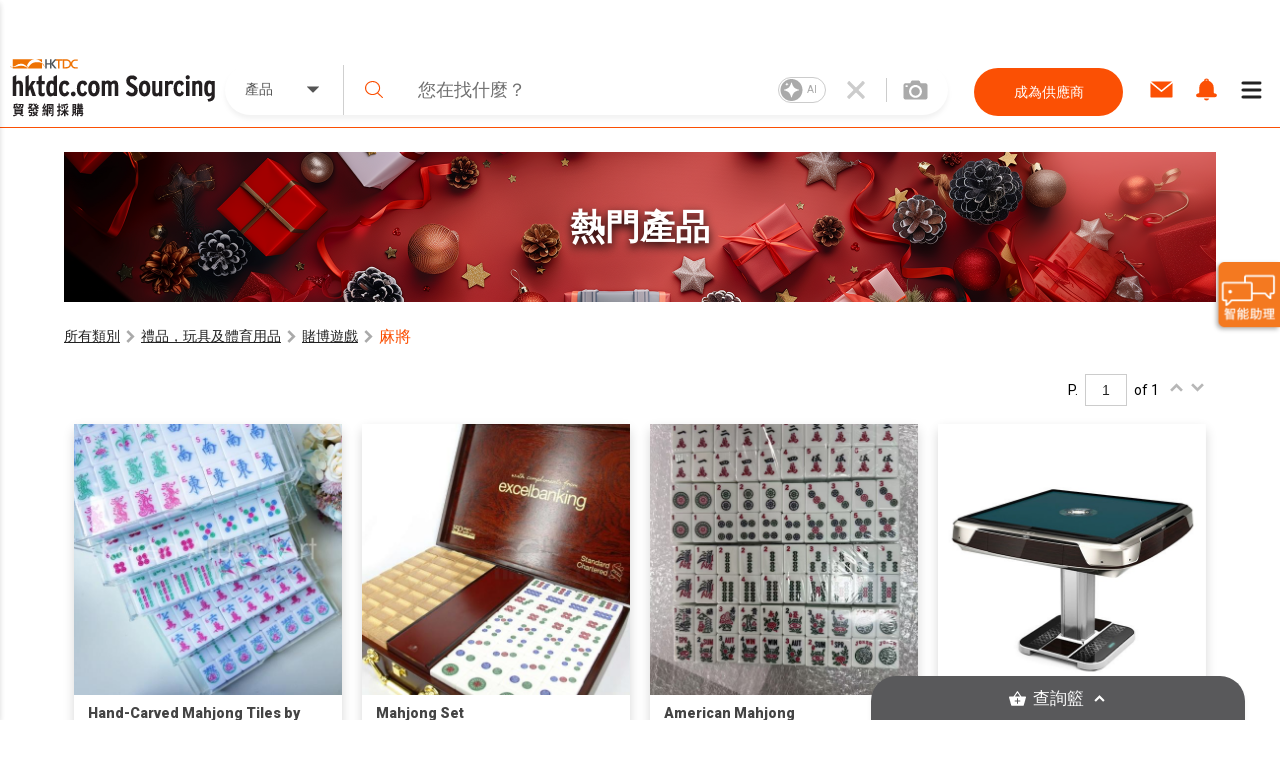

--- FILE ---
content_type: text/html; charset=utf-8
request_url: https://sourcing.hktdc.com/zh-Hant/%EF%BF%BD%EF%BF%BD%EF%BF%BD%EF%BF%BD%EF%BF%BD%EF%BF%BD%EF%BF%BD%EF%BF%BD%EF%BF%BD%EF%BF%BD%EF%BF%BD%EF%BF%BD%EF%BF%BD%EF%BF%BD%EF%BF%BD%EF%BF%BD%EF%BF%BD%EF%BF%BD%EF%BF%BD%EF%BF%BD%EF%BF%BD%EF%BF%BD%EF%BF%BD%EF%BF%BD%EF%BF%BD%EF%BF%BD%EF%BF%BD%EF%BF%BD%EF%BF%BD%EF%BF%BD%EF%BF%BD%EF%BF%BD%EF%BF%BD/%EF%BF%BD%EF%BF%BD%EF%BF%BD%EF%BF%BD%EF%BF%BD%EF%BF%BD-fbdac92de39f11ea883f06c82c63b760/best-products
body_size: 32268
content:
<!DOCTYPE html><html><head><link href="https://fonts.googleapis.com/css?family=Roboto:300,400,500,900&amp;display=swap" rel="stylesheet"/><link rel="stylesheet" type="text/css" href="https://portal.hktdc.com/resources/cookieconsent/css/cookieconsent.min.css"/><link rel="stylesheet" type="text/css" href="https://portal.hktdc.com/resources/cookieconsent/css/cookieconsent.hktdc.css"/><link rel="shortcut icon" href="https://sourcing.hktdc.com/common-static/favicon.ico"/><meta name="format-detection" content="telephone=no"/><meta charSet="utf-8"/><meta name="viewport" content="width=device-width, initial-scale=1.0, maximum-scale=1.0,user-scalable=0"/><title>2026年全球最佳熱門麻將產品和供應商</title><meta name="keywords" content="麻將,麻將遊戲,麻將枱"/><meta name="description" content="香港貿發網採購為您精選最優質的麻將產品"/><meta property="og:type" content="website"/><meta property="og:title" content="2026年全球最佳熱門麻將產品和供應商"/><meta property="og:image" content="https://sourcing.hktdc.com/static/images/hktdc-logo.jpg"/><meta property="og:url" content="https://sourcing.hktdc.com/zh-Hant/%EF%BF%BD%EF%BF%BD%EF%BF%BD%EF%BF%BD%EF%BF%BD%EF%BF%BD%EF%BF%BD%EF%BF%BD%EF%BF%BD%EF%BF%BD%EF%BF%BD%EF%BF%BD%EF%BF%BD%EF%BF%BD%EF%BF%BD%EF%BF%BD%EF%BF%BD%EF%BF%BD%EF%BF%BD%EF%BF%BD%EF%BF%BD%EF%BF%BD%EF%BF%BD%EF%BF%BD%EF%BF%BD%EF%BF%BD%EF%BF%BD%EF%BF%BD%EF%BF%BD%EF%BF%BD%EF%BF%BD%EF%BF%BD%EF%BF%BD/%EF%BF%BD%EF%BF%BD%EF%BF%BD%EF%BF%BD%EF%BF%BD%EF%BF%BD-fbdac92de39f11ea883f06c82c63b760/best-products"/><link rel="canonical" href="https://sourcing.hktdc.com/zh-Hant/���������������������������������/������-fbdac92de39f11ea883f06c82c63b760/best-products/1"/><script defer="" src="https://fe-caas.hktdc.com/clientlib/sourcing/llm-chatbot-tc.js"></script><meta name="next-head-count" content="11"/><link rel="preload" href="/_next/static/emp2-portal-online@1.55.0-13859/pages/product-discovery/search-product-top.js" as="script" crossorigin="anonymous"/><link rel="preload" href="/_next/static/emp2-portal-online@1.55.0-13859/pages/_app.js" as="script" crossorigin="anonymous"/><link rel="preload" href="/_next/static/runtime/webpack-9c2b4e00d3215d0956b7.js" as="script" crossorigin="anonymous"/><link rel="preload" href="/_next/static/chunks/commons.ceae7018b0e547c266f0.js" as="script" crossorigin="anonymous"/><link rel="preload" href="/_next/static/runtime/main-34f1618ae3f590467afd.js" as="script" crossorigin="anonymous"/><link rel="preload" href="/_next/static/chunks/styles.85a13c8493369dc9da3b.js" as="script" crossorigin="anonymous"/><link rel="preload" href="/_next/static/css/commons.4bff8bb3.chunk.css" as="style" crossorigin="anonymous"/><link rel="stylesheet" href="/_next/static/css/commons.4bff8bb3.chunk.css" crossorigin="anonymous"/><link rel="preload" href="/_next/static/css/styles.02349901.chunk.css" as="style" crossorigin="anonymous"/><link rel="stylesheet" href="/_next/static/css/styles.02349901.chunk.css" crossorigin="anonymous"/></head><body><div id="hktdc-corporate-header"></div><div id="__next"><style data-emotion-css="lm9x78">body,html{padding:0;margin:0;}body{font-family:Roboto,微軟雅黑體,Microsoft JhengHei,微軟正黑體,Arial,sans-serif;}#hktdc-corporate-header{--cop-header-max-width:1280px;position:-webkit-sticky;position:sticky;top:0;width:100%;min-height:52px;background:#FFF;z-index:11003;display:none;}@media (min-width:992px){#hktdc-corporate-header{display:block;}}#nprogress{pointer-events:none;}#nprogress .bar{background:#FB5004;position:fixed;z-index:90000;top:0;left:0;width:100%;height:2px;}#nprogress .peg{display:block;position:absolute;right:0;width:100px;height:100%;box-shadow:0 0 10px #FB5004,0 0 5px #FB5004;opacity:1;-webkit-transform:rotate(3deg) translate(0px,-4px);-ms-transform:rotate(3deg) translate(0px,-4px);transform:rotate(3deg) translate(0px,-4px);}@media (min-width:0px){html{font-size:14px;}}</style><style data-emotion-css="1qnqyz4">.css-1qnqyz4.no-scroll{overflow:hidden;max-height:calc(100vh - 8px);position:fixed;top:0;left:0;width:100vw;height:100%;z-index:11002;}.css-1qnqyz4.with-graybar .sticky-header{padding-top:30px;}.css-1qnqyz4 *::-webkit-scrollbar{width:15px;box-sizing:border-box;}.css-1qnqyz4 *::-webkit-scrollbar-thumb{border:1px solid white;border-radius:7.5px;background-color:#D1D0D0;box-sizing:border-box;}.css-1qnqyz4 *::-webkit-scrollbar-thumb:hover{background-color:#DEDEDE;}.css-1qnqyz4 *::-webkit-scrollbar-track{box-shadow:inset 0 0 1px grey;border-radius:7.5px;box-sizing:border-box;}@media (min-width:992px){.css-1qnqyz4 .display-in-mobile{display:none;}}@media (min-width:0px){.css-1qnqyz4 .display-in-desktop{display:none;}}@media (min-width:992px){.css-1qnqyz4 .display-in-desktop{display:block;}}</style><div class=" css-1qnqyz4 eqx34c61"><style data-emotion-css="2ikjaf">.css-2ikjaf{position:-webkit-sticky;position:sticky;top:0;background:#FFFFFF;border-bottom:1px solid #FB5004;z-index:11002;}@media (min-width:992px){.css-2ikjaf{top:52px;}}.css-2ikjaf a{cursor:pointer;}.css-2ikjaf .main-header{position:relative;padding-top:8px;padding-bottom:8px;height:59px;background-color:#FFFFFF;}.css-2ikjaf .main-header .wrapper{height:100%;-webkit-flex-wrap:nowrap;-ms-flex-wrap:nowrap;flex-wrap:nowrap;margin-left:10px;}@media (min-width:0px){.css-2ikjaf .main-header .wrapper{display:-webkit-box;display:-webkit-flex;display:-ms-flexbox;display:flex;-webkit-box-pack:justify;-webkit-justify-content:space-between;-ms-flex-pack:justify;justify-content:space-between;}}.css-2ikjaf .main-header .wrapper .header-item{height:100%;display:-webkit-box;display:-webkit-flex;display:-ms-flexbox;display:flex;-webkit-align-items:center;-webkit-box-align:center;-ms-flex-align:center;align-items:center;width:20%;max-width:205px;}.css-2ikjaf .main-header .wrapper .header-item a{display:block;width:100%;}.css-2ikjaf .main-header .header-searchbar-container{-webkit-box-flex:1;-webkit-flex-grow:1;-ms-flex-positive:1;flex-grow:1;-webkit-align-self:center;-ms-flex-item-align:center;align-self:center;padding:0 10px;max-width:755px;}@media (min-width:0px){.css-2ikjaf .main-header .logo{width:150px;height:50px;}}@media (min-width:992px){.css-2ikjaf .main-header .logo{width:100%;height:auto;}}.css-2ikjaf .main-header .icon,.css-2ikjaf .main-header .menu-icon{font-size:27px;padding:8px;margin:8px;margin-left:1px;margin-right:1px;border-color:#DEDEDE;}.css-2ikjaf .main-header .menu-icon{padding:0;}.css-2ikjaf .main-header .menu-icon span{padding:4px;color:#000000;margin:4px;border-radius:50%;}.css-2ikjaf .main-header .end-align-container{display:-webkit-box;display:-webkit-flex;display:-ms-flexbox;display:flex;width:244px;}@media (min-width:0px){.css-2ikjaf .main-header .end-align-container{width:auto;padding-right:3px;}}@media (min-width:992px){.css-2ikjaf .main-header .end-align-container{padding-right:6px;}}@media (min-width:0px){.css-2ikjaf display-in-mobile{display:block;}}@media (min-width:992px){.css-2ikjaf display-in-mobile{display:none;}}@media (min-width:0px){.css-2ikjaf display-in-dektop{display:none;}}@media (min-width:992px){.css-2ikjaf display-in-dektop{display:block;}}.css-2ikjaf .collapsable-my-profile{display:block;border-top:unset;width:100%;height:125;margin-bottom:12px;padding-bottom:24px;padding-right:23px;padding-left:23px;-webkit-box-orient:vertical;box-shadow:0px 4px 4px 0px #00000040;}@media (min-width:992px){.css-2ikjaf .collapsable-my-profile{display:none;}}.css-2ikjaf .collapsable-my-profile .collapsable-profile-content{width:100%;height:23;opacity:1;margin-bottom:24px;padding-top:25px;font-family:Roboto;font-weight:700;font-size:20px;line-height:100%;}.css-2ikjaf .collapsable-my-profile .collapsable-logout-content{width:100%;height:19;opacity:1;font-family:Roboto;font-weight:400;font-size:16px;line-height:100%;}</style><header class="css-2ikjaf e18vyoru0"><style data-emotion-css="u24siw">.css-u24siw{max-width:1280px;margin-left:auto;margin-right:auto;}</style><div class="main-header css-u24siw e2ugfgf0"><style data-emotion-css="1xobpls">.css-1xobpls{display:-webkit-box;display:-webkit-flex;display:-ms-flexbox;display:flex;-webkit-flex-wrap:wrap;-ms-flex-wrap:wrap;flex-wrap:wrap;margin:-0em 0 0 -0em;-webkit-align-items:center;-webkit-box-align:center;-ms-flex-align:center;align-items:center;}.css-1xobpls .item{padding:0em 0 0 0em;}</style><div class="wrapper css-1xobpls e1jxnjs00"><div class="header-item"><a href="/zh-Hant"><img class="logo" src="/static/images/logo.svg" alt=""/></a></div><div class="header-searchbar-container display-in-desktop"><div class="desktop-search-bar"><style data-emotion-css="1qglhkj">.css-1qglhkj{display:block;width:100%;margin:auto;max-width:755px;position:relative;}.css-1qglhkj .search-bar-container{width:100%;box-sizing:border-box;left:auto;top:auto;bottom:auto;margin:10px auto;}@media (min-width:0px){.css-1qglhkj .search-bar-container{font-size:1rem;display:block;border-radius:0;}}@media (min-width:992px){.css-1qglhkj .search-bar-container{font-size:1.7857rem;border-radius:2.5rem;display:-webkit-box;display:-webkit-flex;display:-ms-flexbox;display:flex;box-shadow:0px 4px 4px #7f7f7f1a;}}@media (min-width:0px){.css-1qglhkj .search-bar-container.full-screen{margin-top:0px;}}@media (min-width:992px){.css-1qglhkj .search-bar-container.full-screen{width:100%;margin:10px auto;}}@media (min-width:0px){.css-1qglhkj .search-bar-container .item-types-container{display:block;width:100%;}}@media (min-width:992px){.css-1qglhkj .search-bar-container .item-types-container{display:-webkit-box;display:-webkit-flex;display:-ms-flexbox;display:flex;width:120px;}}@media (min-width:0px){.css-1qglhkj .search-bar-container .item-types-container.no-item-types-container{display:none;}}@media (min-width:992px){.css-1qglhkj .search-bar-container .item-types-container.no-item-types-container{display:-webkit-box;display:-webkit-flex;display:-ms-flexbox;display:flex;}}.css-1qglhkj .search-bar-container .item-types-container .item-types-unorder-list{list-style-type:none;padding-inline-start:0;-webkit-flex-wrap:wrap;-ms-flex-wrap:wrap;flex-wrap:wrap;-webkit-box-pack:center;-webkit-justify-content:center;-ms-flex-pack:center;justify-content:center;height:20px;}@media (min-width:0px){.css-1qglhkj .search-bar-container .item-types-container .item-types-unorder-list{display:-webkit-box;display:-webkit-flex;display:-ms-flexbox;display:flex;}}@media (min-width:992px){.css-1qglhkj .search-bar-container .item-types-container .item-types-unorder-list{display:none;}}.css-1qglhkj .search-bar-container .item-types-container .item-types-unorder-list .item-types-list-item{display:inline-block;position:relative;-webkit-transition:all 200ms;transition:all 200ms;cursor:pointer;margin:4px 8px;font-size:1rem;height:1rem;line-height:1rem;color:#AAAAAA;}.css-1qglhkj .search-bar-container .item-types-container .item-types-unorder-list .selected-item{color:#FB5004;border-bottom:2px solid #FB5004;}.css-1qglhkj .search-bar-container .item-types-container .hybrid-drop-down-container{-webkit-align-self:center;-ms-flex-item-align:center;align-self:center;height:100%;border-right:1px solid #CFCFCF;word-break:inherit;}@media (min-width:0px){.css-1qglhkj .search-bar-container .item-types-container .hybrid-drop-down-container{display:none;}}@media (min-width:992px){.css-1qglhkj .search-bar-container .item-types-container .hybrid-drop-down-container{display:block;}}.css-1qglhkj .search-bar-container .item-types-container .hybrid-drop-down-container .hybrid-drop-down{width:100%;height:100%;border:0;color:#555555;background:transparent !important;display:-webkit-box;display:-webkit-flex;display:-ms-flexbox;display:flex;-webkit-box-pack:justify;-webkit-justify-content:space-between;-ms-flex-pack:justify;justify-content:space-between;}.css-1qglhkj .search-bar-container .item-types-container .hybrid-drop-down-container .hybrid-drop-down .menu{background:#FFFFFF;border:0;border-bottom-left-radius:15px;border-bottom-right-radius:15px;box-shadow:0px 3px 3px #00000020;}.css-1qglhkj .search-bar-container .item-types-container .hybrid-drop-down-container .hybrid-drop-down .row{background:transparant !important;}.css-1qglhkj .search-bar-container .item-types-container .hybrid-drop-down-container .hybrid-drop-down .text{width:58px;}.css-1qglhkj .search-bar-container .item-types-container .hybrid-drop-down-container .hybrid-drop-down .icon{width:20px;padding:0;margin:0;}.css-1qglhkj .search-bar-container .item-types-container .hybrid-drop-down-container .hybrid-drop-down .title{width:100%;}.css-1qglhkj .search-bar-container .item-types-container .hybrid-drop-down-container .hybrid-drop-down .option:last-child{border-bottom-left-radius:15px;border-bottom-right-radius:15px;}.css-1qglhkj .search-bar-container .item-types-container .hybrid-drop-down-container .hybrid-drop-down .option:last-child:hover{border-bottom-left-radius:15px;border-bottom-right-radius:15px;}.css-1qglhkj .search-bar-container .search-input-history-container{-webkit-box-flex:1;-webkit-flex-grow:1;-ms-flex-positive:1;flex-grow:1;position:relative;height:50px;box-sizing:border-box;}@media (min-width:0px){.css-1qglhkj .search-bar-container .search-input-history-container{width:80%;border-radius:2.5rem;box-shadow:0px 4px 4px rgba(127,127,127,0.1);border:1px solid #eeeeee;margin:auto;}}@media (min-width:992px){.css-1qglhkj .search-bar-container .search-input-history-container{width:100%;border-radius:0;box-shadow:none;border:none;margin:unset;}}.css-1qglhkj .search-bar-container .search-input-history-container.rect-search-input-history{width:100%;border-radius:0;display:block;}.css-1qglhkj .search-bar-container .search-input-history-container .search-input-bar{display:-webkit-box;display:-webkit-flex;display:-ms-flexbox;display:flex;width:100%;height:100%;-webkit-align-items:center;-webkit-box-align:center;-ms-flex-align:center;align-items:center;-webkit-flex-wrap:unset;-ms-flex-wrap:unset;flex-wrap:unset;}.css-1qglhkj .search-bar-container .search-input-history-container .search-input-bar .search-icon{width:60px;min-width:60px;padding-left:0;color:#FB5004;cursor:pointer;}@media (min-width:992px){.css-1qglhkj .search-bar-container .search-input-history-container .search-input-bar .search-icon svg{width:0.7em;height:0.7em;min-width:auto;}}.css-1qglhkj .search-bar-container .search-input-history-container .search-input-bar .search-field{-webkit-box-flex:1;-webkit-flex-grow:1;-ms-flex-positive:1;flex-grow:1;white-space:nowrap;width:100%;}.css-1qglhkj .search-bar-container .search-input-history-container .search-input-bar .search-field > form > .search-input{text-overflow:ellipsis;overflow:hidden;-webkit-appearance:none;width:100%;max-width:100%;box-sizing:border-box;font-family:Roboto;font-size:inherit;color:#222222;border:none;outline:none;}@media (min-width:0px){.css-1qglhkj .search-bar-container .search-input-history-container .search-input-bar .search-field > form > .search-input{padding:0;font-size:18px;}}@media (min-width:992px){.css-1qglhkj .search-bar-container .search-input-history-container .search-input-bar .search-field > form > .search-input{padding:1rem;}}.css-1qglhkj .search-bar-container .search-input-history-container .search-input-bar .search-field > form > .search-input::-webkit-input-placeholder{color:#707070;}.css-1qglhkj .search-bar-container .search-input-history-container .search-input-bar .search-field > form > .search-input::-moz-placeholder{color:#707070;}.css-1qglhkj .search-bar-container .search-input-history-container .search-input-bar .search-field > form > .search-input:-ms-input-placeholder{color:#707070;}.css-1qglhkj .search-bar-container .search-input-history-container .search-input-bar .search-field > form > .search-input::placeholder{color:#707070;}.css-1qglhkj .search-bar-container .search-input-history-container .search-input-bar .search-field > form > .search-input:focus::-webkit-input-placeholder{color:#EEEEEE;}.css-1qglhkj .search-bar-container .search-input-history-container .search-input-bar .search-field > form > .search-input:focus::-moz-placeholder{color:#EEEEEE;}.css-1qglhkj .search-bar-container .search-input-history-container .search-input-bar .search-field > form > .search-input:focus:-ms-input-placeholder{color:#EEEEEE;}.css-1qglhkj .search-bar-container .search-input-history-container .search-input-bar .search-field > form > .search-input:focus::placeholder{color:#EEEEEE;}.css-1qglhkj .search-bar-container .search-input-history-container .search-input-bar .search-field > form > .search-input::-ms-clear{display:none;width:0;height:0;}.css-1qglhkj .search-bar-container .search-input-history-container .search-input-bar .search-field > form > .search-input::-ms-reveal{display:none;width:0;height:0;}.css-1qglhkj .search-bar-container .search-input-history-container .search-input-bar .search-field > form > .search-input::-webkit-search-decoration{display:none;}.css-1qglhkj .search-bar-container .search-input-history-container .search-input-bar .search-field > form > .search-input::-webkit-search-cancel-button{display:none;}.css-1qglhkj .search-bar-container .search-input-history-container .search-input-bar .search-field > form > .search-input::-webkit-search-results-button{display:none;}.css-1qglhkj .search-bar-container .search-input-history-container .search-input-bar .search-field > form > .search-input::-webkit-search-results-decoration{display:none;}.css-1qglhkj .search-bar-container .search-input-history-container .search-input-bar .close-icon{padding-right:10px;width:60px;height:100%;min-width:60px;-webkit-align-self:center;-ms-flex-item-align:center;align-self:center;color:#CCCCCC;cursor:pointer;display:-webkit-box;display:-webkit-flex;display:-ms-flexbox;display:flex;-webkit-align-items:center;-webkit-box-align:center;-ms-flex-align:center;align-items:center;}@media (min-width:0px){.css-1qglhkj .search-bar-container .search-input-history-container .search-input-bar .close-icon{-webkit-box-pack:center;-webkit-justify-content:center;-ms-flex-pack:center;justify-content:center;padding-right:0;}.css-1qglhkj .search-bar-container .search-input-history-container .search-input-bar .close-icon svg{width:60%;height:60%;}}@media (min-width:992px){.css-1qglhkj .search-bar-container .search-input-history-container .search-input-bar .close-icon{-webkit-box-pack:center;-webkit-justify-content:center;-ms-flex-pack:center;justify-content:center;}}.css-1qglhkj .search-bar-container .search-input-history-container .search-input-bar .camera-icon{border-left:1px solid #CCCCCC;padding:0 20px 0 8px;}@media (min-width:992px){.css-1qglhkj .search-bar-container .search-input-history-container .search-input-bar .camera-icon{padding:0 20px 0 16px;}}.css-1qglhkj .search-bar-container .search-input-history-container .search-input-bar .camera-icon .upload-image-button-container{display:-webkit-box;display:-webkit-flex;display:-ms-flexbox;display:flex;cursor:pointer;}.css-1qglhkj .search-bar-container .search-input-history-container .search-input-bar .camera-icon .upload-image-button-container .orange-icon{fill:#FB5004;}.css-1qglhkj .search-bar-container .search-input-history-container .search-input-bar .camera-icon .upload-image-button-container .grey-icon{fill:#AAAAAA;}.css-1qglhkj .search-bar-container .search-input-history-container .search-input-bar .camera-icon .upload-image-button-container svg{width:24px;height:24px;}.css-1qglhkj .search-bar-container .search-input-history-container .search-input-bar .camera-icon .upload-image-invisible-input{display:none;}.css-1qglhkj .search-bar-container .search-input-history-container .search-input-bar .center-icon{display:-webkit-box;display:-webkit-flex;display:-ms-flexbox;display:flex;-webkit-box-pack:center;-webkit-justify-content:center;-ms-flex-pack:center;justify-content:center;}.css-1qglhkj .search-bar-container .search-input-history-container .search-input-bar .switch-icon{display:-webkit-box;display:-webkit-flex;display:-ms-flexbox;display:flex;-webkit-box-pack:center;-webkit-justify-content:center;-ms-flex-pack:center;justify-content:center;-webkit-align-item:center;-webkit-box-align-item:center;-ms-flex-align-item:center;align-item:center;position:relative;}.css-1qglhkj .search-bar-container .search-input-history-container .recent-top-search{height:150px;width:100%;background:red;}@media (min-width:0px){.css-1qglhkj .search-bar-container .search-input-history-container .recent-top-search{position:relative;}}@media (min-width:992px){.css-1qglhkj .search-bar-container .search-input-history-container .recent-top-search{position:absolute;}}.css-1qglhkj .search-bar-container.no-bottom-right-radius{border-bottom-right-radius:0;}.css-1qglhkj .search-bar-container.no-bottom-left-radius{border-bottom-left-radius:0;}.css-1qglhkj .search-bar-container.has-bottom-left-radius{border-bottom-left-radius:1em;}@media (min-width:0px){.css-1qglhkj .expanded-search-bar{display:block;padding-bottom:1rem;}}@media (min-width:992px){.css-1qglhkj .expanded-search-bar{display:-webkit-box;display:-webkit-flex;display:-ms-flexbox;display:flex;padding-bottom:0;height:50px;}}.css-1qglhkj .collapsable-search-bar{padding-bottom:0;}@media (min-width:0px){.css-1qglhkj .collapsable-search-bar{display:none;}}@media (min-width:992px){.css-1qglhkj .collapsable-search-bar{display:-webkit-box;display:-webkit-flex;display:-ms-flexbox;display:flex;}}.css-1qglhkj .search-icon{height:100%;color:#FB5004;display:-webkit-box;display:-webkit-flex;display:-ms-flexbox;display:flex;-webkit-box-pack:center;-webkit-justify-content:center;-ms-flex-pack:center;justify-content:center;-webkit-align-items:center;-webkit-box-align:center;-ms-flex-align:center;align-items:center;cursor:pointer;opacity:1;}@media (min-width:0px){.css-1qglhkj .search-icon{width:20%;}}@media (min-width:992px){.css-1qglhkj .search-icon{width:unset;}}@media (min-width:1281px){.css-1qglhkj .search-icon{width:unset;}}.css-1qglhkj .search-icon svg{height:40%;width:40%;}.css-1qglhkj .suggestion-box{width:100%;padding-bottom:2rem;background:#FFFFFF;box-shadow:0px 4px 4px #7F7F7F1A;-webkit-align-self:end;-ms-flex-item-align:end;align-self:end;position:absolute;top:100%;border-top:1px solid #EEEEEE;}@media (min-width:0px){.css-1qglhkj .suggestion-box{border-radius:0;}}@media (min-width:992px){.css-1qglhkj .suggestion-box{border-bottom-left-radius:2.5rem;border-bottom-right-radius:2.5rem;}}.css-1qglhkj .suggestion-box .suggestion-list{height:auto;overflow-y:auto;}@media (min-width:0px){.css-1qglhkj .suggestion-box .suggestion-list{max-height:none;}}@media (min-width:992px){.css-1qglhkj .suggestion-box .suggestion-list{max-height:200px;}}.css-1qglhkj .suggestion-box .suggestion-list > .suggestion-item{padding:0.7857rem 1.4286rem;display:block;-webkit-align-items:center;-webkit-box-align:center;-ms-flex-align:center;align-items:center;color:#707070;font-size:16px;}.css-1qglhkj .suggestion-box .suggestion-list > .suggestion-item:hover{cursor:pointer;background-color:#EEEEEE;}.css-1qglhkj .suggestion-box .suggestion-list > .suggestion-item:focus{background-color:#EEEEEE;outline:none;}.css-1qglhkj .suggestion-box .suggestion-list > .suggestion-item > .suggestion-item-keyword{display:inline;}.css-1qglhkj .suggestion-box .suggestion-list > .suggestion-item > .suggestion-item-category{display:inline;color:#FB5004;}@media (min-width:0px){.css-1qglhkj .suggestion-box .suggestion-list > .suggestion-item{padding-left:5rem;}}@media (min-width:992px){.css-1qglhkj .suggestion-box .suggestion-list > .suggestion-item{padding-left:3rem;}}.css-1qglhkj .alert-dialog{max-width:640px;}.css-1qglhkj .focus-search-bar-image-upload{margin-top:-74px;height:208px;border-radius:8px;box-shadow:0px 4px 10px 0px #00000040;}@media (min-width:992px){.css-1qglhkj .focus-search-bar-image-upload{height:185px;margin-top:-10px;}}.css-1qglhkj .no-focus-search-bar-image-upload{margin-top:-120px;height:208px;border-radius:8px;box-shadow:0px 4px 10px 0px #00000040;}@media (min-width:992px){.css-1qglhkj .no-focus-search-bar-image-upload{height:185px;margin-top:-10px;}}@media (min-width:0px){.css-1qglhkj .collapsable-my-profile{border-top:unset;width:100%;height:125;margin-bottom:12px;padding-bottom:24px;padding-right:23px;padding-left:23px;-webkit-box-orient:vertical;box-shadow:0px 4px 4px 0px #00000040;}.css-1qglhkj .collapsable-my-profile .collapsable-profile-content{width:100%;height:23;opacity:1;margin-bottom:24px;padding-top:25px;font-family:Roboto;font-weight:700;font-size:20px;line-height:100%;}.css-1qglhkj .collapsable-my-profile .collapsable-logout-content{width:100%;height:19;opacity:1;font-family:Roboto;font-weight:400;font-size:16px;line-height:100%;}}@media (min-width:992px){.css-1qglhkj .collapsable-my-profile{display:none;}}.css-1qglhkj .collapsable-my-profile::before{position:absolute;top:-1px;left:0;right:0;height:1px;background:#FFFFFF;z-index:11003;}</style><div class="css-1qglhkj ebtciz50"><div class=" collapsable-search-bar search-bar-container  "><div class="item-types-container "><div class="hybrid-drop-down-container"><style data-emotion-css="1dhi7vw">.css-1dhi7vw{position:relative;border:1px solid #CCCCCC;font-size:1rem;color:#222222;display:inline-block;background-color:#FFFFFF;}.css-1dhi7vw.lite{border:none;}.css-1dhi7vw.lite.error{border:none;}.css-1dhi7vw.error{border:1px solid #FF0000;}.css-1dhi7vw.error .text{color:#FF0000;}.css-1dhi7vw.error div.menu{border:1px solid #FF0000;}.css-1dhi7vw.open{border-bottom:1px solid #FFFFFF;}.css-1dhi7vw.open div.menu{border-top:none;}.css-1dhi7vw div.row{padding:0.7857rem 1.4286rem;cursor:pointer;}.css-1dhi7vw div.row.title{margin:0 0 0 0;display:-webkit-box;display:-webkit-flex;display:-ms-flexbox;display:flex;-webkit-align-items:center;-webkit-box-align:center;-ms-flex-align:center;align-items:center;overflow:hidden;word-break:break-all;}.css-1dhi7vw div.row.title div.text{-webkit-box-flex:1;-webkit-flex-grow:1;-ms-flex-positive:1;flex-grow:1;}.css-1dhi7vw div.row.title div.text.multiple{margin-top:-0.3929rem;margin-bottom:-0.3929rem;}.css-1dhi7vw div.row.title .icon{-webkit-flex-shrink:0;-ms-flex-negative:0;flex-shrink:0;}.css-1dhi7vw div.row.option:hover{background-color:#EEEEEE;}.css-1dhi7vw div.row.subtitle{font-weight:bold;}.css-1dhi7vw div.menu{position:absolute;left:-1px;top:100%;width:100%;border:1px solid #CCCCCC;background-color:inherit;}.css-1dhi7vw .scrollable{overflow-y:auto;max-height:300px;}.css-1dhi7vw .e1v1dr1z1{margin-right:8px;margin-bottom:1px;margin-top:1px;}.css-1dhi7vw .e2wi2k20{position:absolute;left:0;top:100%;}</style><div class="hybrid-drop-down css-1dhi7vw e1r5e3dd0"><div class="row title"><div class="text ">產品</div><style data-emotion-css="1mjzf2t">.css-1mjzf2t{fill:currentColor;width:1em;height:1em;}</style><svg viewBox="0 0 1000 1000" role="presentation" class="icon css-1mjzf2t efc9t8m0"><path d="M534.3 637.5l254.80000000000007-254.8c18.899999999999977-18.899999999999977 12.600000000000023-34.30000000000001-14.200000000000045-34.30000000000001h-549.8c-26.80000000000001 0-33.10000000000002 15.300000000000011-14.200000000000017 34.30000000000001l254.79999999999998 254.8c19 18.899999999999977 49.599999999999966 18.899999999999977 68.59999999999997 0z"></path></svg></div></div></div><ul class="item-types-unorder-list"><li class="item-types-list-item selected-item">產品</li><li class="item-types-list-item ">服務</li><li class="item-types-list-item ">供應商</li></ul></div><div class="search-input-history-container "><style data-emotion-css="16d9t20">.css-16d9t20{display:-webkit-box;display:-webkit-flex;display:-ms-flexbox;display:flex;-webkit-flex-wrap:wrap;-ms-flex-wrap:wrap;flex-wrap:wrap;margin:-0em 0 0 -0em;}.css-16d9t20 .item{padding:0em 0 0 0em;}</style><div class="search-input-bar css-16d9t20 eolyzzy0"><div class="search-icon item css-0 e1qt66ks0"><style data-emotion-css="1jt1cyq">.css-1jt1cyq{fill:currentColor;width:1em;height:1em;min-width:1em;}</style><svg viewBox="0 0 1000 1000" role="presentation" class="css-1jt1cyq e1mqa3330"><path d="M990.6 945.7l-258.30000000000007-254.10000000000002c67.70000000000005-73.5 109.20000000000005-170.70000000000005 109.20000000000005-277.5 0-228.8-188.39999999999998-414.1-420.7-414.1-232.5 0-420.8 185.3-420.8 414.1 0 228.60000000000002 188.3 414.1 420.8 414.1 100.30000000000001 0 192.49999999999994-34.80000000000007 264.8-92.5l259.19999999999993 255c12.700000000000045 12.399999999999977 33.10000000000002 12.399999999999977 45.80000000000007 0 12.699999999999932-12.5 12.699999999999932-32.60000000000002 0-45z m-569.8-181.30000000000007c-196.80000000000007 0-356.1000000000001-156.89999999999998-356.1000000000001-350.29999999999995 1.4210854715202004e-14-193.50000000000003 159.3-350.5 356.1-350.5 196.59999999999997-2.1316282072803006e-14 355.90000000000003 156.99999999999997 355.90000000000003 350.5 0 193.39999999999998-159.30000000000007 350.29999999999995-355.90000000000003 350.29999999999995z"></path></svg></div><div class="search-field item css-0 e1qt66ks0"><form autoComplete="off" action="javascript:;"><style data-emotion-css="8wfjtb">.css-8wfjtb{border:1px solid #CCCCCC;padding:0.7857rem 1.4286rem;font-size:1rem;color:#222222;outline-color:#FB5004;}.css-8wfjtb:focus::-webkit-input-placeholder{color:#888888;}.css-8wfjtb:focus::-moz-placeholder{color:#888888;}.css-8wfjtb:focus:-ms-input-placeholder{color:#888888;}.css-8wfjtb:focus::placeholder{color:#888888;}.css-8wfjtb::-webkit-input-placeholder{color:#AAAAAA;}.css-8wfjtb::-moz-placeholder{color:#AAAAAA;}.css-8wfjtb:-ms-input-placeholder{color:#AAAAAA;}.css-8wfjtb::placeholder{color:#AAAAAA;}.css-8wfjtb:disabled{border-color:#EEEEEE;}</style><input type="search" name="search" class="search-input css-8wfjtb e1hottvu0" autoComplete="off" value="" placeholder="您在找什麼？"/></form></div><div class="close-icon item css-0 e1qt66ks0"><svg viewBox="0 0 1000 1000" role="presentation" class="close-icon css-1jt1cyq e1mqa3330"><path d="M709.8 206.6c-64.39999999999998 65.50000000000003-128.89999999999998 131.20000000000002-194.19999999999993 197.6-8.600000000000023 8.699999999999989-22.400000000000034 8.800000000000011-31 0-65-66-129.70000000000005-131.8-194.5-197.6-8.600000000000023-8.699999999999989-22.400000000000034-8.599999999999994-30.900000000000034 0.09999999999999432-15.699999999999989 16.200000000000017-31.099999999999994 32.30000000000001-47.099999999999994 48.80000000000001-8.5 8.800000000000011-8.299999999999983 23 0.20000000000001705 31.69999999999999 63.099999999999966 64.19999999999999 127.89999999999998 130.10000000000002 193.59999999999997 197 8.600000000000023 8.699999999999989 8.5 22.80000000000001 0 31.599999999999966-65.19999999999999 66.40000000000009-130.2 132.5-194.7 198.10000000000002-8.5 8.700000000000045-8.5 22.800000000000068 0.20000000000001705 31.399999999999977l47.79999999999998 47.90000000000009c8.600000000000023 8.599999999999909 22.600000000000023 8.599999999999909 31.100000000000023-0.10000000000002274l194.2-197.30000000000007c8.600000000000023-8.699999999999932 22.399999999999977-8.699999999999932 31 0 64.70000000000005 65.80000000000007 129.20000000000005 131.4000000000001 194.20000000000005 197.5 8.599999999999909 8.700000000000045 22.5 8.800000000000068 31 0.10000000000002274 16-16.199999999999932 31.699999999999932-32.19999999999993 47.59999999999991-48.299999999999955 8.600000000000023-8.700000000000045 8.600000000000023-22.899999999999977 0.10000000000002274-31.600000000000023-63.799999999999955-65-128.5-130.89999999999998-194.19999999999993-197.79999999999995-8.600000000000023-8.700000000000045-8.600000000000023-22.900000000000034 0-31.600000000000023 65.19999999999993-66.40000000000003 130.0999999999999-132.5 194.5-198.20000000000005 8.599999999999909-8.699999999999989 8.5-22.799999999999955-0.10000000000002274-31.49999999999997l-47.80000000000007-48.099999999999994c-8.5-8.5-22.399999999999977-8.400000000000006-31 0.29999999999998295z"></path></svg></div><div class="camera-icon item css-0 e1qt66ks0"><div class="upload-image-button-container"><svg viewBox="0 0 25 20" role="presentation" width="25" height="20" fill="none" xmlns="http://www.w3.org/2000/svg" class="grey-icon css-1jt1cyq e1mqa3330"><path d="M16.8452 11.3978C16.8452 13.7939 14.896 15.7431 12.4999 15.7431C10.1039 15.7431 8.15464 13.7939 8.15464 11.3978C8.15464 9.00179 10.1039 7.05251 12.4999 7.05251C14.896 7.05251 16.8452 9.00179 16.8452 11.3978ZM24.5 5.30942V17.4862C24.5 18.6209 23.5716 19.5494 22.4368 19.5494H2.56321C1.42852 19.5494 0.5 18.621 0.5 17.4862V5.30942C0.5 4.17473 1.4284 3.24621 2.56321 3.24621H7.35176L8.07569 1.56991C8.3691 0.890502 9.03828 0.450439 9.77846 0.450439H15.2219C15.9619 0.450439 16.6312 0.890388 16.9247 1.56991L17.6486 3.24621H22.4371C23.5718 3.24621 24.5003 4.17461 24.5003 5.30942H24.5ZM4.82452 5.76709C4.82452 5.49139 4.59903 5.26591 4.32334 5.26591H2.94181C2.66612 5.26591 2.44064 5.49139 2.44064 5.76709V6.44433C2.44064 6.72003 2.66612 6.94551 2.94181 6.94551H4.32334C4.59903 6.94551 4.82452 6.72003 4.82452 6.44433V5.76709ZM18.9505 11.3978C18.9505 10.5275 18.7798 9.68255 18.4432 8.88672C18.1182 8.11848 17.6532 7.42874 17.0612 6.83669C16.4691 6.24464 15.7794 5.7797 15.0112 5.4547C14.2152 5.11801 13.3704 4.94739 12.5001 4.94739C11.6297 4.94739 10.7848 5.11813 9.98895 5.4547C9.22072 5.7797 8.53097 6.24464 7.93892 6.83669C7.34687 7.42874 6.88193 8.11848 6.55694 8.88672C6.22025 9.68267 6.04963 10.5275 6.04963 11.3978C6.04963 12.2682 6.22036 13.1131 6.55694 13.9089C6.88193 14.6772 7.34687 15.3669 7.93892 15.959C8.53097 16.551 9.22072 17.0159 9.98895 17.3409C10.7849 17.6776 11.6297 17.8483 12.5001 17.8483C13.3704 17.8483 14.2153 17.6775 15.0112 17.3409C15.7794 17.0159 16.4691 16.551 17.0612 15.959C17.6532 15.3669 18.1182 14.6772 18.4432 13.9089C18.7799 13.113 18.9505 12.2682 18.9505 11.3978Z"></path></svg><input type="file" class="upload-image-invisible-input" accept=".jpg,.jpeg,.png,.gif,.webp,.heic"/></div></div></div></div><style data-emotion-css="o1e9fi">.css-o1e9fi{z-index:3000;position:fixed;overflow:auto;z-index:30001;}@media (min-width:0px){.css-o1e9fi{top:100%;left:50%;-webkit-transform:translate(-50%,-100%);-ms-transform:translate(-50%,-100%);transform:translate(-50%,-100%);width:100%;height:auto;-webkit-transition:-webkit-transform 0.2s;-webkit-transition:transform 0.2s;transition:transform 0.2s;}.css-o1e9fi.in{-webkit-transform:translate(0,110%);-ms-transform:translate(0,110%);transform:translate(0,110%);}}@media (min-width:992px){.css-o1e9fi{left:50%;top:50%;width:50%;-webkit-transform:translate(-50%,-50%);-ms-transform:translate(-50%,-50%);transform:translate(-50%,-50%);min-width:300px;height:auto;-webkit-transition:-webkit-transform 0.2s;-webkit-transition:transform 0.2s;transition:transform 0.2s;}.css-o1e9fi.in{display:none;}.css-o1e9fi.out{display:block;}}@media (min-width:1281px){.css-o1e9fi{left:50%;top:50%;width:50%;-webkit-transform:translate(-50%,-50%);-ms-transform:translate(-50%,-50%);transform:translate(-50%,-50%);min-width:300px;height:auto;}.css-o1e9fi.in{display:none;}.css-o1e9fi.out{display:block;}}.css-o1e9fi .close-icon{position:absolute;color:#D1D0D0;font-size:2rem;right:5px;top:5px;cursor:pointer;}.css-o1e9fi + .e10lhja00{z-index:30000;}.css-o1e9fi > .close-icon{display:inherit;}.css-o1e9fi > .e9envbi0{margin:2rem;padding:0;}@media (min-width:0px){.css-o1e9fi .e1dtzdvb0{width:100%;}}@media (min-width:992px){.css-o1e9fi .e1dtzdvb0{width:auto;}}</style><style data-emotion-css="1varfx6">.css-1varfx6{background:#FFFFFF;display:inline-block;border-radius:5px;box-shadow:0px 1px 3px 0px rgba(0,0,0,0.2),0px 1px 1px 0px rgba(0,0,0,0.14),0px 2px 1px -1px rgba(0,0,0,0.12);z-index:3000;position:fixed;overflow:auto;z-index:30001;}@media (min-width:0px){.css-1varfx6{top:100%;left:50%;-webkit-transform:translate(-50%,-100%);-ms-transform:translate(-50%,-100%);transform:translate(-50%,-100%);width:100%;height:auto;-webkit-transition:-webkit-transform 0.2s;-webkit-transition:transform 0.2s;transition:transform 0.2s;}.css-1varfx6.in{-webkit-transform:translate(0,110%);-ms-transform:translate(0,110%);transform:translate(0,110%);}}@media (min-width:992px){.css-1varfx6{left:50%;top:50%;width:50%;-webkit-transform:translate(-50%,-50%);-ms-transform:translate(-50%,-50%);transform:translate(-50%,-50%);min-width:300px;height:auto;-webkit-transition:-webkit-transform 0.2s;-webkit-transition:transform 0.2s;transition:transform 0.2s;}.css-1varfx6.in{display:none;}.css-1varfx6.out{display:block;}}@media (min-width:1281px){.css-1varfx6{left:50%;top:50%;width:50%;-webkit-transform:translate(-50%,-50%);-ms-transform:translate(-50%,-50%);transform:translate(-50%,-50%);min-width:300px;height:auto;}.css-1varfx6.in{display:none;}.css-1varfx6.out{display:block;}}.css-1varfx6 .close-icon{position:absolute;color:#D1D0D0;font-size:2rem;right:5px;top:5px;cursor:pointer;}.css-1varfx6 + .e10lhja00{z-index:30000;}.css-1varfx6 > .close-icon{display:inherit;}.css-1varfx6 > .e9envbi0{margin:2rem;padding:0;}@media (min-width:0px){.css-1varfx6 .e1dtzdvb0{width:100%;}}@media (min-width:992px){.css-1varfx6 .e1dtzdvb0{width:auto;}}</style><div class="alert-dialog e1hwux3m0 in css-1varfx6 emzqdw10"><svg viewBox="0 0 1000 1000" role="presentation" class="close-icon css-1jt1cyq e1mqa3330"><path d="M709.8 206.6c-64.39999999999998 65.50000000000003-128.89999999999998 131.20000000000002-194.19999999999993 197.6-8.600000000000023 8.699999999999989-22.400000000000034 8.800000000000011-31 0-65-66-129.70000000000005-131.8-194.5-197.6-8.600000000000023-8.699999999999989-22.400000000000034-8.599999999999994-30.900000000000034 0.09999999999999432-15.699999999999989 16.200000000000017-31.099999999999994 32.30000000000001-47.099999999999994 48.80000000000001-8.5 8.800000000000011-8.299999999999983 23 0.20000000000001705 31.69999999999999 63.099999999999966 64.19999999999999 127.89999999999998 130.10000000000002 193.59999999999997 197 8.600000000000023 8.699999999999989 8.5 22.80000000000001 0 31.599999999999966-65.19999999999999 66.40000000000009-130.2 132.5-194.7 198.10000000000002-8.5 8.700000000000045-8.5 22.800000000000068 0.20000000000001705 31.399999999999977l47.79999999999998 47.90000000000009c8.600000000000023 8.599999999999909 22.600000000000023 8.599999999999909 31.100000000000023-0.10000000000002274l194.2-197.30000000000007c8.600000000000023-8.699999999999932 22.399999999999977-8.699999999999932 31 0 64.70000000000005 65.80000000000007 129.20000000000005 131.4000000000001 194.20000000000005 197.5 8.599999999999909 8.700000000000045 22.5 8.800000000000068 31 0.10000000000002274 16-16.199999999999932 31.699999999999932-32.19999999999993 47.59999999999991-48.299999999999955 8.600000000000023-8.700000000000045 8.600000000000023-22.899999999999977 0.10000000000002274-31.600000000000023-63.799999999999955-65-128.5-130.89999999999998-194.19999999999993-197.79999999999995-8.600000000000023-8.700000000000045-8.600000000000023-22.900000000000034 0-31.600000000000023 65.19999999999993-66.40000000000003 130.0999999999999-132.5 194.5-198.20000000000005 8.599999999999909-8.699999999999989 8.5-22.799999999999955-0.10000000000002274-31.49999999999997l-47.80000000000007-48.099999999999994c-8.5-8.5-22.399999999999977-8.400000000000006-31 0.29999999999998295z"></path></svg><style data-emotion-css="1yhcyvs">.css-1yhcyvs{padding:8px;text-align:center;}</style><div class="css-1yhcyvs e124qcst0"><style data-emotion-css="1k5wcpd">.css-1k5wcpd{line-height:1.714rem;font-size:1rem;font-family:Roboto;}</style><p class="css-1k5wcpd edvu5ol0">請輸入包含最少兩個字母或數字的關鍵字。</p><style data-emotion-css="1vjhy9s">.css-1vjhy9s{padding:0.9286rem 1.875rem;border-radius:2rem;text-align:center;border:none;-webkit-text-decoration:none;text-decoration:none;display:inline-block;font-size:1rem;line-height:1.429rem;cursor:pointer;background-color:#FB5004;color:#FFFFFF;}.css-1vjhy9s:hover{background-color:#D54403;}.css-1vjhy9s:active{background-color:#AF3802;}.css-1vjhy9s[disabled]{padding:0.9286rem 1.875rem;border-radius:2rem;text-align:center;border:1px solid #FBC8BA;-webkit-text-decoration:none;text-decoration:none;display:inline-block;font-size:1rem;line-height:1.429rem;cursor:pointer;background-color:#FBC8BA;color:#FFFFFF;}</style><button class="css-1vjhy9s e1ia9nzi0"><style data-emotion-css="tboege">.css-tboege{display:-webkit-box;display:-webkit-flex;display:-ms-flexbox;display:flex;-webkit-flex-wrap:wrap;-ms-flex-wrap:wrap;flex-wrap:wrap;margin:-0em 0 0 -0em;-webkit-align-items:center;-webkit-box-align:center;-ms-flex-align:center;align-items:center;-webkit-box-pack:center;-webkit-justify-content:center;-ms-flex-pack:center;justify-content:center;}.css-tboege .item{padding:0em 0 0 0em;}</style><span class="css-tboege eolyzzy1">確認</span></button></div></div><style data-emotion-css="1jmuqom">.css-1jmuqom{top:0;left:0;width:100%;height:100%;z-index:2999;background:#000000;position:fixed;overflow:hidden;opacity:0.5;display:none;}</style><div class="modal css-1jmuqom e10lhja00"></div></div></div></div></div><div class="end-align-container"><style data-emotion-css="m1lt4p">.css-m1lt4p{display:-webkit-box;display:-webkit-flex;display:-ms-flexbox;display:flex;-webkit-box-pack:center;-webkit-justify-content:center;-ms-flex-pack:center;justify-content:center;-webkit-align-items:center;-webkit-box-align:center;-ms-flex-align:center;align-items:center;position:relative;}.css-m1lt4p .e1bav40d0{position:absolute;top:-2px;right:-2px;font-size:15.35px;border-radius:26px;min-width:26px;height:26px;padding:0;background:#F47920 0% 0% no-repeat padding-box;box-shadow:0px 3px 7px #00000026;}.css-m1lt4p .header-icon{-webkit-transform:scale(0.83);-ms-transform:scale(0.83);transform:scale(0.83);}.css-m1lt4p .greyscale-magnifier-border{color:#DEDEDE;}.css-m1lt4p .icon:hover{background-color:#F6F6F6;}@media (min-width:0px){.css-m1lt4p .envelope-icon{display:none;}}@media (min-width:992px){.css-m1lt4p .envelope-icon{display:inline-block;}}@media (min-width:0px){.css-m1lt4p .bell-icon{display:none;}}@media (min-width:992px){.css-m1lt4p .bell-icon{display:inline-block;}}@media (min-width:0px){.css-m1lt4p .hasUnreadMenuNotification{position:absolute;background:#FF0000;border-radius:50%;top:8px;right:8px;width:10px;height:10px;}}@media (min-width:992px){.css-m1lt4p .hasUnreadMenuNotification{display:none;}}@media (min-width:0px){.css-m1lt4p .sso-profile-icon{display:inline-block;margin-right:6px;}}@media (min-width:992px){.css-m1lt4p .sso-profile-icon{display:none;}}.css-m1lt4p .navigation-icon{padding:0;margin:0;border:none;}.css-m1lt4p .navigation-icon span svg{width:45px;height:46px;}</style><div class="css-m1lt4p e1vieyjp0"><style data-emotion-css="1w86wmk">.css-1w86wmk{margin-right:8px;}.css-1w86wmk test-icon{color:green;}.css-1w86wmk .magnifier-icon{font-size:27px;padding:2.5px;margin:3px;}@media (min-width:0px){.css-1w86wmk .magnifier-icon{display:-webkit-box;display:-webkit-flex;display:-ms-flexbox;display:flex;border:none;}}@media (min-width:992px){.css-1w86wmk .magnifier-icon{display:none;}}.css-1w86wmk .greyscale-magnifier-icon{border-color:#DEDEDE;}</style><div class="css-1w86wmk efdi4se0"><style data-emotion-css="ww1ipi">.css-ww1ipi{padding:0.9286rem 1.875rem;border-radius:2rem;text-align:center;border:1px solid #FB5004;-webkit-text-decoration:none;text-decoration:none;display:inline-block;font-size:1rem;line-height:1.429rem;font-weight:bold;cursor:pointer;background-color:#FFFFFF;color:#FB5004;display:-webkit-box;display:-webkit-flex;display:-ms-flexbox;display:flex;-webkit-box-pack:center;-webkit-justify-content:center;-ms-flex-pack:center;justify-content:center;-webkit-align-items:center;-webkit-box-align:center;-ms-flex-align:center;align-items:center;font-size:2rem;border-radius:50%;padding:0.8rem 0.8rem;}</style><button class="magnifier-icon greyscale-magnifier-icon css-ww1ipi elo8l2w0"><span class="css-tboege e1jxnjs01"><svg viewBox="0 0 1000 1000" role="presentation" class="header-icon greyscale-magnifier-border css-1jt1cyq e1mqa3330"><path d="M990.6 945.7l-258.30000000000007-254.10000000000002c67.70000000000005-73.5 109.20000000000005-170.70000000000005 109.20000000000005-277.5 0-228.8-188.39999999999998-414.1-420.7-414.1-232.5 0-420.8 185.3-420.8 414.1 0 228.60000000000002 188.3 414.1 420.8 414.1 100.30000000000001 0 192.49999999999994-34.80000000000007 264.8-92.5l259.19999999999993 255c12.700000000000045 12.399999999999977 33.10000000000002 12.399999999999977 45.80000000000007 0 12.699999999999932-12.5 12.699999999999932-32.60000000000002 0-45z m-569.8-181.30000000000007c-196.80000000000007 0-356.1000000000001-156.89999999999998-356.1000000000001-350.29999999999995 1.4210854715202004e-14-193.50000000000003 159.3-350.5 356.1-350.5 196.59999999999997-2.1316282072803006e-14 355.90000000000003 156.99999999999997 355.90000000000003 350.5 0 193.39999999999998-159.30000000000007 350.29999999999995-355.90000000000003 350.29999999999995z"></path></svg></span></button></div></div><style data-emotion-css="1aykuif">.css-1aykuif{margin-top:8px;margin-left:8px;display:-webkit-box;display:-webkit-flex;display:-ms-flexbox;display:flex;-webkit-align-items:center;-webkit-box-align:center;-ms-flex-align:center;align-items:center;}@media (min-width:0px){.css-1aykuif{display:none;}}@media (min-width:992px){.css-1aykuif{margin-right:16px;display:inline-block;}}.css-1aykuif a{padding:0;display:-webkit-box;display:-webkit-flex;display:-ms-flexbox;display:flex;-webkit-align-items:center;-webkit-box-align:center;-ms-flex-align:center;align-items:center;-webkit-box-pack:center;-webkit-justify-content:center;-ms-flex-pack:center;justify-content:center;height:48px;border-radius:30px;text-align:center;}.css-1aykuif .supplier-button{width:149px;}.css-1aykuif .log-in-out-button{width:66px;}</style><div class="css-1aykuif e1vieyjp1"><style data-emotion-css="70qvj9">.css-70qvj9{display:-webkit-box;display:-webkit-flex;display:-ms-flexbox;display:flex;-webkit-align-items:center;-webkit-box-align:center;-ms-flex-align:center;align-items:center;}</style><div class="become-supplier-container  css-70qvj9 e1qbge60"><a class="supplier-button css-1vjhy9s e1qbge61" href="https://sourcing.hktdc.com/newsbites/become-a-supplier/ecommerce/tc/?ref_source=SGH" target="_blank">成為供應商</a></div></div><div class="css-m1lt4p e1vieyjp0"><div class="envelope-icon"><style data-emotion-css="1o69k4d">.css-1o69k4d .icon,.css-1o69k4d .menu-icon{font-size:27px;padding:8px;margin:8px;border:none;}.css-1o69k4d .hasUnreadMsg{position:absolute;top:11px;right:4px;width:9px;height:9px;border-radius:50%;padding:0;background-color:#FF0000;}@media (min-width:992px){.css-1o69k4d .hasUnreadMsg{right:8px;}}.css-1o69k4d .EnvelopExpand{position:absolute;background:red;border:1px solid #CCCCCC;min-width:40rem;max-width:50rem;}</style><div class="css-1o69k4d e19wofa20"><button class="icon css-ww1ipi elo8l2w0"><span class="css-tboege e1jxnjs01"><svg viewBox="0 0 16.414 11.725" role="presentation" class="header-icon css-1jt1cyq e1mqa3330"><g id="inbox_icon" transform="translate(0 -68.267)"><g id="Group_2646" data-name="Group 2646" transform="translate(0.59 68.267)"><g id="Group_2645" data-name="Group 2645" transform="translate(0 0)"><path id="Path_953" data-name="Path 953" d="M32.3,68.267H17.067l7.618,6.315,7.7-6.3A.527.527,0,0,0,32.3,68.267Z" transform="translate(-17.067 -68.267)"></path></g></g><g id="Group_2648" data-name="Group 2648" transform="translate(0 69.309)"><g id="Group_2647" data-name="Group 2647"><path id="Path_954" data-name="Path 954" d="M8.577,104.856a.586.586,0,0,1-.743,0L0,98.406v10.1a.586.586,0,0,0,.586.586H15.828a.586.586,0,0,0,.586-.586V98.493Z" transform="translate(0 -98.406)"></path></g></g></g></svg></span></button><span class=""></span></div></div></div><div class="css-m1lt4p e1vieyjp0"><div class="bell-icon"><style data-emotion-css="1h31ebf">.css-1h31ebf .icon,.css-1h31ebf .menu-icon{font-size:27px;padding:8px;margin:8px;border:none;}.css-1h31ebf .hasUnreadMsg{position:absolute;top:11px;right:4px;width:9px;height:9px;border-radius:50%;padding:0;background-color:#FF0000;}@media (min-width:992px){.css-1h31ebf .hasUnreadMsg{right:8px;}}</style><div class="css-1h31ebf ekrkw4w0"><a href="https://mysourcing.hktdc.com/zh-Hant/msg-centre/mailbox?ref_source=noticon"><button class="icon css-ww1ipi elo8l2w0"><span class="css-tboege e1jxnjs01"><svg viewBox="0 0 1000 1000" role="presentation" class="header-icon css-1jt1cyq e1mqa3330"><svg viewBox="0 0 512 512" width="100%"><g><path d="m256 512c29.226 0 53.247-22.269 56.031-50.764h-112.062c2.784 28.495 26.805 50.764 56.031 50.764z"></path><path d="m451.914 347.859c-17.175 0-31.097-13.923-31.097-31.097v-102.855c0-72.94-47.385-134.804-113.049-156.511.181-1.761.274-3.546.274-5.354 0-28.696-23.346-52.042-52.042-52.042s-52.042 23.346-52.042 52.042c0 1.808.094 3.593.274 5.354-65.663 21.707-113.048 83.571-113.048 156.511v102.855c0 17.174-13.923 31.097-31.097 31.097-23.024 0-41.688 18.664-41.688 41.688s18.665 41.689 41.688 41.689h391.827c23.024 0 41.688-18.665 41.688-41.689s-18.665-41.688-41.688-41.688zm-195.914-317.859c11.654 0 21.218 9.092 21.986 20.554-7.193-.959-14.53-1.463-21.986-1.463-7.456 0-14.793.504-21.986 1.463.768-11.462 10.332-20.554 21.986-20.554z"></path></g></svg></svg></span></button><span class=""></span></a></div></div></div><div class="css-m1lt4p e1vieyjp0"><span class=""></span><button class="navigation-icon css-ww1ipi elo8l2w0"><span class="css-tboege e1jxnjs01"><svg viewBox="0 0 45 46" role="presentation" width="45" height="46" fill="none" xmlns="http://www.w3.org/2000/svg" class="css-1jt1cyq e1mqa3330"><rect x="12.5" y="14.5" width="20" height="3" rx="1.5" fill="#222222"></rect><rect x="12.5" y="21.5" width="20" height="3" rx="1.5" fill="#222222"></rect><rect x="12.5" y="28.5" width="20" height="3" rx="1.5" fill="#222222"></rect></svg></span></button></div></div></div></div></header><style data-emotion-css="4stq1u">.css-4stq1u{position:fixed;border-radius:0;height:100%;overflow-y:auto;-webkit-transition:-webkit-transform 0.2s;-webkit-transition:transform 0.2s;transition:transform 0.2s;right:0;margin-top:2px;-webkit-backdrop-filter:blur(10px);backdrop-filter:blur(10px);background:rgba(255,255,255,0.95) 0% 0% no-repeat padding-box;box-shadow:0px -1px 10px #0700011A;position:fixed;top:0;box-sizing:border-box;height:100%;-webkit-transition:-webkit-transform 0.2s,width 0.2s,padding 0.2s;-webkit-transition:transform 0.2s,width 0.2s,padding 0.2s;transition:transform 0.2s,width 0.2s,padding 0.2s;}.css-4stq1u.in{-webkit-transform:translate(100%,0);-ms-transform:translate(100%,0);transform:translate(100%,0);}.css-4stq1u:before{content:'';}@media (min-width:0px){.css-4stq1u:before{display:none;height:0;}}@media (min-width:992px){.css-4stq1u:before{display:block;height:127px;}}@media (min-width:0px){.css-4stq1u{z-index:11002;width:100%;margin-bottom:21px;}}@media (min-width:992px){.css-4stq1u{z-index:11001;width:300px;}}@media (min-width:0px){.css-4stq1u .mobile-only{display:block;}}@media (min-width:992px){.css-4stq1u .mobile-only{display:none;}}.css-4stq1u .drawer-header{-webkit-box-pack:justify;-webkit-justify-content:space-between;-ms-flex-pack:justify;justify-content:space-between;-webkit-align-items:center;-webkit-box-align:center;-ms-flex-align:center;align-items:center;}@media (min-width:0px){.css-4stq1u .drawer-header{display:-webkit-box;display:-webkit-flex;display:-ms-flexbox;display:flex;}}@media (min-width:992px){.css-4stq1u .drawer-header{display:none;}}@media (min-width:0px){.css-4stq1u .drawer-header .close-icon{display:block;height:22px;width:22px;padding-right:15px;cursor:pointer;}}@media (min-width:0px){.css-4stq1u .drawer-header .logo-container{display:block;}@media (min-width:0px){.css-4stq1u .drawer-header .logo-container .logo{width:124px;height:auto;padding:7px 11px 7px 0px;}}}.css-4stq1u ul{margin:0;list-style:none;border-bottom:1px solid #CCCCCC;padding-left:0;padding-right:0;padding-top:8px;padding-bottom:8px;}.css-4stq1u ul li{margin:0;}@media (min-width:0px){.css-4stq1u ul li{padding:0;padding-top:12px;padding-bottom:12px;}}@media (min-width:992px){.css-4stq1u ul li{padding:0;padding-top:8px;padding-bottom:8px;}}.css-4stq1u ul li.has-notification-dot{padding-left:0;}@media (min-width:992px){.css-4stq1u ul li.has-notification-dot{display:block;}}.css-4stq1u ul li.has-notification-dot.hybrid-li-item{display:-webkit-box;display:-webkit-flex;display:-ms-flexbox;display:flex;}.css-4stq1u ul li a{-webkit-text-decoration:none;text-decoration:none;color:#000000;}@media (min-width:0px){.css-4stq1u ul li a{font-size:20px;font-weight:700;}}@media (min-width:992px){.css-4stq1u ul li a{font-size:unset;font-weight:unset;}}.css-4stq1u ul li a:hover{color:#F47920;}.css-4stq1u ul:last-of-type{border-bottom:none;}.css-4stq1u .become-supplier-container a{padding:0;display:-webkit-box;display:-webkit-flex;display:-ms-flexbox;display:flex;-webkit-align-items:center;-webkit-box-align:center;-ms-flex-align:center;align-items:center;-webkit-box-pack:center;-webkit-justify-content:center;-ms-flex-pack:center;justify-content:center;border-radius:30px;text-align:center;-webkit-text-decoration:none;text-decoration:none;color:#FFFFFF;}@media (min-width:0px){.css-4stq1u .become-supplier-container a{width:100%;font-size:20px;font-weight:700;height:49px;}}@media (min-width:992px){.css-4stq1u .become-supplier-container a{width:159px;height:32px;font-size:unset;font-weight:unset;}}@media (min-width:0px){.css-4stq1u .become-supplier-container.mobile-only{display:block;}}@media (min-width:992px){.css-4stq1u .become-supplier-container.mobile-only{display:none;}}@media (min-width:0px){.css-4stq1u .become-supplier-container.desktop-only{display:none;}}@media (min-width:992px){.css-4stq1u .become-supplier-container.desktop-only{margin-top:16px;display:block;}}.css-4stq1u.in{width:0;padding:0;overflow:hidden;}.css-4stq1u .title{display:-webkit-box;display:-webkit-flex;display:-ms-flexbox;display:flex;-webkit-align-items:center;-webkit-box-align:center;-ms-flex-align:center;align-items:center;}@media (min-width:0px){.css-4stq1u .title{height:63px;padding-bottom:5px;}}@media (min-width:992px){.css-4stq1u .title{height:48px;}}.css-4stq1u .title span{-webkit-text-decoration:underline;text-decoration:underline;-webkit-letter-spacing:0;-moz-letter-spacing:0;-ms-letter-spacing:0;letter-spacing:0;color:#F47920;margin-left:10px;font-size:1.143rem;}.css-4stq1u .title span .arrow-btn{opacity:0.6;}.css-4stq1u .title span .arrow-btn:hover{opacity:1;}@media (min-width:0px){.css-4stq1u .menu-item{display:-webkit-box;display:-webkit-flex;display:-ms-flexbox;display:flex;-webkit-align-items:center;-webkit-box-align:center;-ms-flex-align:center;align-items:center;}}@media (min-width:992px){.css-4stq1u .menu-item{display:-webkit-box;display:-webkit-flex;display:-ms-flexbox;display:flex;-webkit-align-items:center;-webkit-box-align:center;-ms-flex-align:center;align-items:center;}}.css-4stq1u .menu-item .menu-item-notification{width:20px;padding:auto;-webkit-box-pack:center;-webkit-justify-content:center;-ms-flex-pack:center;justify-content:center;-webkit-align-items:center;-webkit-box-align:center;-ms-flex-align:center;align-items:center;}@media (min-width:0px){.css-4stq1u .menu-item .menu-item-notification{display:-webkit-box;display:-webkit-flex;display:-ms-flexbox;display:flex;}}.css-4stq1u .menu-item .menu-item-title{display:-webkit-box;display:-webkit-flex;display:-ms-flexbox;display:flex;-webkit-align-items:center;-webkit-box-align:center;-ms-flex-align:center;align-items:center;position:relative;}.css-4stq1u .menu-shopping-cart-noti{display:-webkit-box;display:-webkit-flex;display:-ms-flexbox;display:flex;-webkit-box-pack:center;-webkit-justify-content:center;-ms-flex-pack:center;justify-content:center;-webkit-align-items:center;-webkit-box-align:center;-ms-flex-align:center;align-items:center;width:22px;height:22px;border-radius:50%;background:#F47920;font-size:16px;color:white;margin-left:8px;margin-right:12px;position:static;}.css-4stq1u .menu-shopping-cart-noti.desktop-only{display:none;}@media (min-width:992px){.css-4stq1u .menu-shopping-cart-noti.desktop-only{display:-webkit-box;display:-webkit-flex;display:-ms-flexbox;display:flex;}}.css-4stq1u .menu-unread-msg-noti{width:10px;height:10px;border-radius:50%;background:#FF0000;}.css-4stq1u .register-banner{position:-webkit-sticky;position:sticky;bottom:0;background-color:#F6F9FB;height:96px;padding-left:12px;padding-right:12px;}.css-4stq1u .register-banner .register-button{height:49px;width:100%;margin-top:13px;margin-bottom:34px;font-size:20px;font-weight:700;}</style><style data-emotion-css="xyfhz5">.css-xyfhz5{background:#FFFFFF;display:inline-block;border-radius:5px;box-shadow:0px 1px 8px 0px rgba(0,0,0,0.2),0px 3px 4px 0px rgba(0,0,0,0.14),0px 3px 3px -2px rgba(0,0,0,0.12);position:fixed;border-radius:0;height:100%;overflow-y:auto;-webkit-transition:-webkit-transform 0.2s;-webkit-transition:transform 0.2s;transition:transform 0.2s;right:0;margin-top:2px;-webkit-backdrop-filter:blur(10px);backdrop-filter:blur(10px);background:rgba(255,255,255,0.95) 0% 0% no-repeat padding-box;box-shadow:0px -1px 10px #0700011A;position:fixed;top:0;box-sizing:border-box;height:100%;-webkit-transition:-webkit-transform 0.2s,width 0.2s,padding 0.2s;-webkit-transition:transform 0.2s,width 0.2s,padding 0.2s;transition:transform 0.2s,width 0.2s,padding 0.2s;}.css-xyfhz5.in{-webkit-transform:translate(100%,0);-ms-transform:translate(100%,0);transform:translate(100%,0);}.css-xyfhz5:before{content:'';}@media (min-width:0px){.css-xyfhz5:before{display:none;height:0;}}@media (min-width:992px){.css-xyfhz5:before{display:block;height:127px;}}@media (min-width:0px){.css-xyfhz5{z-index:11002;width:100%;margin-bottom:21px;}}@media (min-width:992px){.css-xyfhz5{z-index:11001;width:300px;}}@media (min-width:0px){.css-xyfhz5 .mobile-only{display:block;}}@media (min-width:992px){.css-xyfhz5 .mobile-only{display:none;}}.css-xyfhz5 .drawer-header{-webkit-box-pack:justify;-webkit-justify-content:space-between;-ms-flex-pack:justify;justify-content:space-between;-webkit-align-items:center;-webkit-box-align:center;-ms-flex-align:center;align-items:center;}@media (min-width:0px){.css-xyfhz5 .drawer-header{display:-webkit-box;display:-webkit-flex;display:-ms-flexbox;display:flex;}}@media (min-width:992px){.css-xyfhz5 .drawer-header{display:none;}}@media (min-width:0px){.css-xyfhz5 .drawer-header .close-icon{display:block;height:22px;width:22px;padding-right:15px;cursor:pointer;}}@media (min-width:0px){.css-xyfhz5 .drawer-header .logo-container{display:block;}@media (min-width:0px){.css-xyfhz5 .drawer-header .logo-container .logo{width:124px;height:auto;padding:7px 11px 7px 0px;}}}.css-xyfhz5 ul{margin:0;list-style:none;border-bottom:1px solid #CCCCCC;padding-left:0;padding-right:0;padding-top:8px;padding-bottom:8px;}.css-xyfhz5 ul li{margin:0;}@media (min-width:0px){.css-xyfhz5 ul li{padding:0;padding-top:12px;padding-bottom:12px;}}@media (min-width:992px){.css-xyfhz5 ul li{padding:0;padding-top:8px;padding-bottom:8px;}}.css-xyfhz5 ul li.has-notification-dot{padding-left:0;}@media (min-width:992px){.css-xyfhz5 ul li.has-notification-dot{display:block;}}.css-xyfhz5 ul li.has-notification-dot.hybrid-li-item{display:-webkit-box;display:-webkit-flex;display:-ms-flexbox;display:flex;}.css-xyfhz5 ul li a{-webkit-text-decoration:none;text-decoration:none;color:#000000;}@media (min-width:0px){.css-xyfhz5 ul li a{font-size:20px;font-weight:700;}}@media (min-width:992px){.css-xyfhz5 ul li a{font-size:unset;font-weight:unset;}}.css-xyfhz5 ul li a:hover{color:#F47920;}.css-xyfhz5 ul:last-of-type{border-bottom:none;}.css-xyfhz5 .become-supplier-container a{padding:0;display:-webkit-box;display:-webkit-flex;display:-ms-flexbox;display:flex;-webkit-align-items:center;-webkit-box-align:center;-ms-flex-align:center;align-items:center;-webkit-box-pack:center;-webkit-justify-content:center;-ms-flex-pack:center;justify-content:center;border-radius:30px;text-align:center;-webkit-text-decoration:none;text-decoration:none;color:#FFFFFF;}@media (min-width:0px){.css-xyfhz5 .become-supplier-container a{width:100%;font-size:20px;font-weight:700;height:49px;}}@media (min-width:992px){.css-xyfhz5 .become-supplier-container a{width:159px;height:32px;font-size:unset;font-weight:unset;}}@media (min-width:0px){.css-xyfhz5 .become-supplier-container.mobile-only{display:block;}}@media (min-width:992px){.css-xyfhz5 .become-supplier-container.mobile-only{display:none;}}@media (min-width:0px){.css-xyfhz5 .become-supplier-container.desktop-only{display:none;}}@media (min-width:992px){.css-xyfhz5 .become-supplier-container.desktop-only{margin-top:16px;display:block;}}.css-xyfhz5.in{width:0;padding:0;overflow:hidden;}.css-xyfhz5 .title{display:-webkit-box;display:-webkit-flex;display:-ms-flexbox;display:flex;-webkit-align-items:center;-webkit-box-align:center;-ms-flex-align:center;align-items:center;}@media (min-width:0px){.css-xyfhz5 .title{height:63px;padding-bottom:5px;}}@media (min-width:992px){.css-xyfhz5 .title{height:48px;}}.css-xyfhz5 .title span{-webkit-text-decoration:underline;text-decoration:underline;-webkit-letter-spacing:0;-moz-letter-spacing:0;-ms-letter-spacing:0;letter-spacing:0;color:#F47920;margin-left:10px;font-size:1.143rem;}.css-xyfhz5 .title span .arrow-btn{opacity:0.6;}.css-xyfhz5 .title span .arrow-btn:hover{opacity:1;}@media (min-width:0px){.css-xyfhz5 .menu-item{display:-webkit-box;display:-webkit-flex;display:-ms-flexbox;display:flex;-webkit-align-items:center;-webkit-box-align:center;-ms-flex-align:center;align-items:center;}}@media (min-width:992px){.css-xyfhz5 .menu-item{display:-webkit-box;display:-webkit-flex;display:-ms-flexbox;display:flex;-webkit-align-items:center;-webkit-box-align:center;-ms-flex-align:center;align-items:center;}}.css-xyfhz5 .menu-item .menu-item-notification{width:20px;padding:auto;-webkit-box-pack:center;-webkit-justify-content:center;-ms-flex-pack:center;justify-content:center;-webkit-align-items:center;-webkit-box-align:center;-ms-flex-align:center;align-items:center;}@media (min-width:0px){.css-xyfhz5 .menu-item .menu-item-notification{display:-webkit-box;display:-webkit-flex;display:-ms-flexbox;display:flex;}}.css-xyfhz5 .menu-item .menu-item-title{display:-webkit-box;display:-webkit-flex;display:-ms-flexbox;display:flex;-webkit-align-items:center;-webkit-box-align:center;-ms-flex-align:center;align-items:center;position:relative;}.css-xyfhz5 .menu-shopping-cart-noti{display:-webkit-box;display:-webkit-flex;display:-ms-flexbox;display:flex;-webkit-box-pack:center;-webkit-justify-content:center;-ms-flex-pack:center;justify-content:center;-webkit-align-items:center;-webkit-box-align:center;-ms-flex-align:center;align-items:center;width:22px;height:22px;border-radius:50%;background:#F47920;font-size:16px;color:white;margin-left:8px;margin-right:12px;position:static;}.css-xyfhz5 .menu-shopping-cart-noti.desktop-only{display:none;}@media (min-width:992px){.css-xyfhz5 .menu-shopping-cart-noti.desktop-only{display:-webkit-box;display:-webkit-flex;display:-ms-flexbox;display:flex;}}.css-xyfhz5 .menu-unread-msg-noti{width:10px;height:10px;border-radius:50%;background:#FF0000;}.css-xyfhz5 .register-banner{position:-webkit-sticky;position:sticky;bottom:0;background-color:#F6F9FB;height:96px;padding-left:12px;padding-right:12px;}.css-xyfhz5 .register-banner .register-button{height:49px;width:100%;margin-top:13px;margin-bottom:34px;font-size:20px;font-weight:700;}</style><div class="e18vyoru1 in css-xyfhz5 emzqdw10"><style data-emotion-css="wpu2dq">.css-wpu2dq{min-height:478px;position:relative;display:-webkit-box;display:-webkit-flex;display:-ms-flexbox;display:flex;-webkit-flex-direction:column;-ms-flex-direction:column;flex-direction:column;}@media (min-width:0px){.css-wpu2dq{padding:12px 12px 0px 12px;}}@media (min-width:992px){.css-wpu2dq{padding:8px;height:calc(100% - 75px - 52px);}}</style><div class="css-wpu2dq e18vyoru3"><div class="drawer-header mobile-only"><div class="logo-container"><a href="/zh-Hant"><img class="logo" src="/static/images/logo.svg" alt=""/></a></div><svg viewBox="0 0 1000 1000" role="presentation" class="close-icon css-1jt1cyq e1mqa3330"><path d="M709.8 206.6c-64.39999999999998 65.50000000000003-128.89999999999998 131.20000000000002-194.19999999999993 197.6-8.600000000000023 8.699999999999989-22.400000000000034 8.800000000000011-31 0-65-66-129.70000000000005-131.8-194.5-197.6-8.600000000000023-8.699999999999989-22.400000000000034-8.599999999999994-30.900000000000034 0.09999999999999432-15.699999999999989 16.200000000000017-31.099999999999994 32.30000000000001-47.099999999999994 48.80000000000001-8.5 8.800000000000011-8.299999999999983 23 0.20000000000001705 31.69999999999999 63.099999999999966 64.19999999999999 127.89999999999998 130.10000000000002 193.59999999999997 197 8.600000000000023 8.699999999999989 8.5 22.80000000000001 0 31.599999999999966-65.19999999999999 66.40000000000009-130.2 132.5-194.7 198.10000000000002-8.5 8.700000000000045-8.5 22.800000000000068 0.20000000000001705 31.399999999999977l47.79999999999998 47.90000000000009c8.600000000000023 8.599999999999909 22.600000000000023 8.599999999999909 31.100000000000023-0.10000000000002274l194.2-197.30000000000007c8.600000000000023-8.699999999999932 22.399999999999977-8.699999999999932 31 0 64.70000000000005 65.80000000000007 129.20000000000005 131.4000000000001 194.20000000000005 197.5 8.599999999999909 8.700000000000045 22.5 8.800000000000068 31 0.10000000000002274 16-16.199999999999932 31.699999999999932-32.19999999999993 47.59999999999991-48.299999999999955 8.600000000000023-8.700000000000045 8.600000000000023-22.899999999999977 0.10000000000002274-31.600000000000023-63.799999999999955-65-128.5-130.89999999999998-194.19999999999993-197.79999999999995-8.600000000000023-8.700000000000045-8.600000000000023-22.900000000000034 0-31.600000000000023 65.19999999999993-66.40000000000003 130.0999999999999-132.5 194.5-198.20000000000005 8.599999999999909-8.699999999999989 8.5-22.799999999999955-0.10000000000002274-31.49999999999997l-47.80000000000007-48.099999999999994c-8.5-8.5-22.399999999999977-8.400000000000006-31 0.29999999999998295z"></path></svg></div><div class="title"><style data-emotion-css="mfxzmb">.css-mfxzmb{font-size:1.4286rem;font-weight:bold;}</style><h3 class="css-mfxzmb ewruqvj0">我的採購</h3><span><a href="https://mysourcing.hktdc.com/zh-Hant/home-dashboard"></a></span></div><div class="become-supplier-container become-supplier-container mobile-only css-70qvj9 e1qbge60"><a class="supplier-button css-1vjhy9s e1qbge61" href="https://sourcing.hktdc.com/newsbites/become-a-supplier/ecommerce/tc/?ref_source=SGH" target="_blank">成為供應商</a></div><ul><li class="has-notification-dot"><div class="menu-item"><div class="menu-item-title"><a href="/zh-Hant/Online-Purchase/Shoppingcart">購物車</a></div></div></li><li><a href="/zh-Hant/request-for-quotation">詢價單列表</a></li></ul><ul><li class="has-notification-dot hybrid-li-item"><div class="menu-item"><a href="https://mysourcing.hktdc.com/zh-Hant/msg-centre/chatbox?language=zh-Hant">信息中心</a><div class="menu-item-notification"></div></div></li><li class="has-notification-dot"><div class="menu-item"><div class="menu-item-title"><a href="https://mysourcing.hktdc.com/zh-Hant/msg-centre/mailbox?ref_source=noticon">系統信息</a></div><div class="menu-item-notification"></div></div></li><li><a href="https://mysourcing.hktdc.com/zh-Hant/my-activities/favourites-product">我的最愛</a></li><li><a href="https://mysourcing.hktdc.com/zh-Hant/my-activities/browsinghistory/product">瀏覽記錄</a></li><li><a href="https://mysourcing.hktdc.com/zh-Hant/home-dashboard/scan2match-exhibitorlist">「掃碼易」 - 參展商列表</a></li></ul><ul><li><a href="https://sourcing.hktdc.com/en/promotion/top_picks/?ref_source=hammenu">熱門精選</a></li><li><a href="https://sourcing.hktdc.com/newsbites">NewsBites</a></li><li><a href="https://sourcingsupport.hktdc.com/hc/zh-hk">採購支援</a></li></ul><ul><li><a href="/zh-Hant/sitemap" target="_blank">網站地圖</a></li><div class="become-supplier-container become-supplier-container desktop-only css-70qvj9 e1qbge60"><a class="supplier-button css-1vjhy9s e1qbge61" href="https://sourcing.hktdc.com/newsbites/become-a-supplier/ecommerce/tc/?ref_source=SGH" target="_blank">成為供應商</a></div></ul><style data-emotion-css="1ov6l2w">@media (min-width:0px){.css-1ov6l2w{display:block;border:none;width:100%;margin-top:auto;-webkit-align-self:flex-end;-ms-flex-item-align:end;align-self:flex-end;}}@media (min-width:992px){.css-1ov6l2w{display:none;}}.css-1ov6l2w ul li a{font-size:16px;font-weight:400;}.css-1ov6l2w .pointer{cursor:pointer;color:#FB5004;font-weight:bold;}.css-1ov6l2w .my-hktdc{color:#FB5004;font-weight:bold;}.css-1ov6l2w .language-selector-container{display:-webkit-box;display:-webkit-flex;display:-ms-flexbox;display:flex;-webkit-box-pack:justify;-webkit-justify-content:space-between;-ms-flex-pack:justify;justify-content:space-between;-webkit-align-items:center;-webkit-box-align:center;-ms-flex-align:center;align-items:center;width:100%;}.css-1ov6l2w .language-selector-container a{cursor:pointer;}.css-1ov6l2w .language-selector-container .arrow-icon{color:unset;}.css-1ov6l2w .language-selector-container .arrow-icon.open{-webkit-transform:rotate(180deg);-ms-transform:rotate(180deg);transform:rotate(180deg);}.css-1ov6l2w .language-options-list{border:none;padding:0;}.css-1ov6l2w .language-options-list li{cursor:pointer;padding-top:12px;padding-bottom:0;}.css-1ov6l2w .language-options-list li .language-option{fill:none;visibility:hidden;padding-left:6px;padding-right:4px;}.css-1ov6l2w .language-options-list li .active-language{visibility:visible;}.css-1ov6l2w .external-link-icon{margin-right:6px;color:#FB5004;}</style><div class="css-1ov6l2w e18vyoru2"><ul></ul></div></div><div class="register-banner mobile-only"><button class="register-button css-1vjhy9s e1ia9nzi0"><span class="css-tboege eolyzzy1">Register for Sourcing</span></button></div></div><style data-emotion-css="n7maxd">.css-n7maxd{position:fixed;border-radius:0;height:100%;overflow-y:auto;-webkit-transition:-webkit-transform 0.2s;-webkit-transition:transform 0.2s;transition:transform 0.2s;right:0;margin-top:2px;z-index:2998;-webkit-backdrop-filter:blur(10px);backdrop-filter:blur(10px);background:rgba(255,255,255,0.95) 0% 0% no-repeat padding-box;box-shadow:0px -1px 10px #0700011A;width:100%;padding:0;position:fixed;box-sizing:border-box;height:100%;-webkit-transition:-webkit-transform 0.2s,width 0.2s,padding 0.2s;-webkit-transition:transform 0.2s,width 0.2s,padding 0.2s;transition:transform 0.2s,width 0.2s,padding 0.2s;}.css-n7maxd.in{-webkit-transform:translate(100%,0);-ms-transform:translate(100%,0);transform:translate(100%,0);}.css-n7maxd:before{content:'';display:block;height:0px;}.css-n7maxd.in{width:0;padding:0;}.css-n7maxd .title{display:-webkit-box;display:-webkit-flex;display:-ms-flexbox;display:flex;-webkit-align-items:center;-webkit-box-align:center;-ms-flex-align:center;align-items:center;}.css-n7maxd .title span{-webkit-text-decoration:underline;text-decoration:underline;-webkit-letter-spacing:0;-moz-letter-spacing:0;-ms-letter-spacing:0;letter-spacing:0;color:#F47920;margin-left:10px;font-size:1.143rem;}.css-n7maxd .title span .arrow-btn{opacity:0.6;}.css-n7maxd .title span .arrow-btn:hover{opacity:1;}@media (min-width:992px){.css-n7maxd{display:none;}}@media (min-width:1281px){.css-n7maxd{display:none;}}</style><style data-emotion-css="cs4niz">.css-cs4niz{background:#FFFFFF;display:inline-block;border-radius:5px;box-shadow:0px 1px 8px 0px rgba(0,0,0,0.2),0px 3px 4px 0px rgba(0,0,0,0.14),0px 3px 3px -2px rgba(0,0,0,0.12);position:fixed;border-radius:0;height:100%;overflow-y:auto;-webkit-transition:-webkit-transform 0.2s;-webkit-transition:transform 0.2s;transition:transform 0.2s;right:0;margin-top:2px;z-index:2998;-webkit-backdrop-filter:blur(10px);backdrop-filter:blur(10px);background:rgba(255,255,255,0.95) 0% 0% no-repeat padding-box;box-shadow:0px -1px 10px #0700011A;width:100%;padding:0;position:fixed;box-sizing:border-box;height:100%;-webkit-transition:-webkit-transform 0.2s,width 0.2s,padding 0.2s;-webkit-transition:transform 0.2s,width 0.2s,padding 0.2s;transition:transform 0.2s,width 0.2s,padding 0.2s;}.css-cs4niz.in{-webkit-transform:translate(100%,0);-ms-transform:translate(100%,0);transform:translate(100%,0);}.css-cs4niz:before{content:'';display:block;height:0px;}.css-cs4niz.in{width:0;padding:0;}.css-cs4niz .title{display:-webkit-box;display:-webkit-flex;display:-ms-flexbox;display:flex;-webkit-align-items:center;-webkit-box-align:center;-ms-flex-align:center;align-items:center;}.css-cs4niz .title span{-webkit-text-decoration:underline;text-decoration:underline;-webkit-letter-spacing:0;-moz-letter-spacing:0;-ms-letter-spacing:0;letter-spacing:0;color:#F47920;margin-left:10px;font-size:1.143rem;}.css-cs4niz .title span .arrow-btn{opacity:0.6;}.css-cs4niz .title span .arrow-btn:hover{opacity:1;}@media (min-width:992px){.css-cs4niz{display:none;}}@media (min-width:1281px){.css-cs4niz{display:none;}}</style><div class="e18eymy70 in css-cs4niz emzqdw10"><div class="css-wpu2dq e18vyoru3"></div></div><div class="display-in-mobile"><div class="css-1qglhkj ebtciz50"><div class=" collapsable-search-bar search-bar-container  "><div class="item-types-container "><div class="hybrid-drop-down-container"><div class="hybrid-drop-down css-1dhi7vw e1r5e3dd0"><div class="row title"><div class="text ">產品</div><svg viewBox="0 0 1000 1000" role="presentation" class="icon css-1mjzf2t efc9t8m0"><path d="M534.3 637.5l254.80000000000007-254.8c18.899999999999977-18.899999999999977 12.600000000000023-34.30000000000001-14.200000000000045-34.30000000000001h-549.8c-26.80000000000001 0-33.10000000000002 15.300000000000011-14.200000000000017 34.30000000000001l254.79999999999998 254.8c19 18.899999999999977 49.599999999999966 18.899999999999977 68.59999999999997 0z"></path></svg></div></div></div><ul class="item-types-unorder-list"><li class="item-types-list-item selected-item">產品</li><li class="item-types-list-item ">服務</li><li class="item-types-list-item ">供應商</li></ul></div><div class="search-input-history-container "><div class="search-input-bar css-16d9t20 eolyzzy0"><div class="search-icon item css-0 e1qt66ks0"><svg viewBox="0 0 1000 1000" role="presentation" class="css-1jt1cyq e1mqa3330"><path d="M990.6 945.7l-258.30000000000007-254.10000000000002c67.70000000000005-73.5 109.20000000000005-170.70000000000005 109.20000000000005-277.5 0-228.8-188.39999999999998-414.1-420.7-414.1-232.5 0-420.8 185.3-420.8 414.1 0 228.60000000000002 188.3 414.1 420.8 414.1 100.30000000000001 0 192.49999999999994-34.80000000000007 264.8-92.5l259.19999999999993 255c12.700000000000045 12.399999999999977 33.10000000000002 12.399999999999977 45.80000000000007 0 12.699999999999932-12.5 12.699999999999932-32.60000000000002 0-45z m-569.8-181.30000000000007c-196.80000000000007 0-356.1000000000001-156.89999999999998-356.1000000000001-350.29999999999995 1.4210854715202004e-14-193.50000000000003 159.3-350.5 356.1-350.5 196.59999999999997-2.1316282072803006e-14 355.90000000000003 156.99999999999997 355.90000000000003 350.5 0 193.39999999999998-159.30000000000007 350.29999999999995-355.90000000000003 350.29999999999995z"></path></svg></div><div class="search-field item css-0 e1qt66ks0"><form autoComplete="off" action="javascript:;"><input type="search" name="search" class="search-input css-8wfjtb e1hottvu0" autoComplete="off" value="" placeholder="您在找什麼？"/></form></div><div class="close-icon item css-0 e1qt66ks0"><svg viewBox="0 0 1000 1000" role="presentation" class="close-icon css-1jt1cyq e1mqa3330"><path d="M709.8 206.6c-64.39999999999998 65.50000000000003-128.89999999999998 131.20000000000002-194.19999999999993 197.6-8.600000000000023 8.699999999999989-22.400000000000034 8.800000000000011-31 0-65-66-129.70000000000005-131.8-194.5-197.6-8.600000000000023-8.699999999999989-22.400000000000034-8.599999999999994-30.900000000000034 0.09999999999999432-15.699999999999989 16.200000000000017-31.099999999999994 32.30000000000001-47.099999999999994 48.80000000000001-8.5 8.800000000000011-8.299999999999983 23 0.20000000000001705 31.69999999999999 63.099999999999966 64.19999999999999 127.89999999999998 130.10000000000002 193.59999999999997 197 8.600000000000023 8.699999999999989 8.5 22.80000000000001 0 31.599999999999966-65.19999999999999 66.40000000000009-130.2 132.5-194.7 198.10000000000002-8.5 8.700000000000045-8.5 22.800000000000068 0.20000000000001705 31.399999999999977l47.79999999999998 47.90000000000009c8.600000000000023 8.599999999999909 22.600000000000023 8.599999999999909 31.100000000000023-0.10000000000002274l194.2-197.30000000000007c8.600000000000023-8.699999999999932 22.399999999999977-8.699999999999932 31 0 64.70000000000005 65.80000000000007 129.20000000000005 131.4000000000001 194.20000000000005 197.5 8.599999999999909 8.700000000000045 22.5 8.800000000000068 31 0.10000000000002274 16-16.199999999999932 31.699999999999932-32.19999999999993 47.59999999999991-48.299999999999955 8.600000000000023-8.700000000000045 8.600000000000023-22.899999999999977 0.10000000000002274-31.600000000000023-63.799999999999955-65-128.5-130.89999999999998-194.19999999999993-197.79999999999995-8.600000000000023-8.700000000000045-8.600000000000023-22.900000000000034 0-31.600000000000023 65.19999999999993-66.40000000000003 130.0999999999999-132.5 194.5-198.20000000000005 8.599999999999909-8.699999999999989 8.5-22.799999999999955-0.10000000000002274-31.49999999999997l-47.80000000000007-48.099999999999994c-8.5-8.5-22.399999999999977-8.400000000000006-31 0.29999999999998295z"></path></svg></div><div class="camera-icon item css-0 e1qt66ks0"><div class="upload-image-button-container"><svg viewBox="0 0 25 20" role="presentation" width="25" height="20" fill="none" xmlns="http://www.w3.org/2000/svg" class="grey-icon css-1jt1cyq e1mqa3330"><path d="M16.8452 11.3978C16.8452 13.7939 14.896 15.7431 12.4999 15.7431C10.1039 15.7431 8.15464 13.7939 8.15464 11.3978C8.15464 9.00179 10.1039 7.05251 12.4999 7.05251C14.896 7.05251 16.8452 9.00179 16.8452 11.3978ZM24.5 5.30942V17.4862C24.5 18.6209 23.5716 19.5494 22.4368 19.5494H2.56321C1.42852 19.5494 0.5 18.621 0.5 17.4862V5.30942C0.5 4.17473 1.4284 3.24621 2.56321 3.24621H7.35176L8.07569 1.56991C8.3691 0.890502 9.03828 0.450439 9.77846 0.450439H15.2219C15.9619 0.450439 16.6312 0.890388 16.9247 1.56991L17.6486 3.24621H22.4371C23.5718 3.24621 24.5003 4.17461 24.5003 5.30942H24.5ZM4.82452 5.76709C4.82452 5.49139 4.59903 5.26591 4.32334 5.26591H2.94181C2.66612 5.26591 2.44064 5.49139 2.44064 5.76709V6.44433C2.44064 6.72003 2.66612 6.94551 2.94181 6.94551H4.32334C4.59903 6.94551 4.82452 6.72003 4.82452 6.44433V5.76709ZM18.9505 11.3978C18.9505 10.5275 18.7798 9.68255 18.4432 8.88672C18.1182 8.11848 17.6532 7.42874 17.0612 6.83669C16.4691 6.24464 15.7794 5.7797 15.0112 5.4547C14.2152 5.11801 13.3704 4.94739 12.5001 4.94739C11.6297 4.94739 10.7848 5.11813 9.98895 5.4547C9.22072 5.7797 8.53097 6.24464 7.93892 6.83669C7.34687 7.42874 6.88193 8.11848 6.55694 8.88672C6.22025 9.68267 6.04963 10.5275 6.04963 11.3978C6.04963 12.2682 6.22036 13.1131 6.55694 13.9089C6.88193 14.6772 7.34687 15.3669 7.93892 15.959C8.53097 16.551 9.22072 17.0159 9.98895 17.3409C10.7849 17.6776 11.6297 17.8483 12.5001 17.8483C13.3704 17.8483 14.2153 17.6775 15.0112 17.3409C15.7794 17.0159 16.4691 16.551 17.0612 15.959C17.6532 15.3669 18.1182 14.6772 18.4432 13.9089C18.7799 13.113 18.9505 12.2682 18.9505 11.3978Z"></path></svg><input type="file" class="upload-image-invisible-input" accept=".jpg,.jpeg,.png,.gif,.webp,.heic"/></div></div></div></div><div class="alert-dialog e1hwux3m0 in css-1varfx6 emzqdw10"><svg viewBox="0 0 1000 1000" role="presentation" class="close-icon css-1jt1cyq e1mqa3330"><path d="M709.8 206.6c-64.39999999999998 65.50000000000003-128.89999999999998 131.20000000000002-194.19999999999993 197.6-8.600000000000023 8.699999999999989-22.400000000000034 8.800000000000011-31 0-65-66-129.70000000000005-131.8-194.5-197.6-8.600000000000023-8.699999999999989-22.400000000000034-8.599999999999994-30.900000000000034 0.09999999999999432-15.699999999999989 16.200000000000017-31.099999999999994 32.30000000000001-47.099999999999994 48.80000000000001-8.5 8.800000000000011-8.299999999999983 23 0.20000000000001705 31.69999999999999 63.099999999999966 64.19999999999999 127.89999999999998 130.10000000000002 193.59999999999997 197 8.600000000000023 8.699999999999989 8.5 22.80000000000001 0 31.599999999999966-65.19999999999999 66.40000000000009-130.2 132.5-194.7 198.10000000000002-8.5 8.700000000000045-8.5 22.800000000000068 0.20000000000001705 31.399999999999977l47.79999999999998 47.90000000000009c8.600000000000023 8.599999999999909 22.600000000000023 8.599999999999909 31.100000000000023-0.10000000000002274l194.2-197.30000000000007c8.600000000000023-8.699999999999932 22.399999999999977-8.699999999999932 31 0 64.70000000000005 65.80000000000007 129.20000000000005 131.4000000000001 194.20000000000005 197.5 8.599999999999909 8.700000000000045 22.5 8.800000000000068 31 0.10000000000002274 16-16.199999999999932 31.699999999999932-32.19999999999993 47.59999999999991-48.299999999999955 8.600000000000023-8.700000000000045 8.600000000000023-22.899999999999977 0.10000000000002274-31.600000000000023-63.799999999999955-65-128.5-130.89999999999998-194.19999999999993-197.79999999999995-8.600000000000023-8.700000000000045-8.600000000000023-22.900000000000034 0-31.600000000000023 65.19999999999993-66.40000000000003 130.0999999999999-132.5 194.5-198.20000000000005 8.599999999999909-8.699999999999989 8.5-22.799999999999955-0.10000000000002274-31.49999999999997l-47.80000000000007-48.099999999999994c-8.5-8.5-22.399999999999977-8.400000000000006-31 0.29999999999998295z"></path></svg><div class="css-1yhcyvs e124qcst0"><p class="css-1k5wcpd edvu5ol0">請輸入包含最少兩個字母或數字的關鍵字。</p><button class="css-1vjhy9s e1ia9nzi0"><span class="css-tboege eolyzzy1">確認</span></button></div></div><div class="modal css-1jmuqom e10lhja00"></div></div></div></div><style data-emotion-css="qayyvg">.css-qayyvg{background:#FFFFFF;display:-webkit-box;display:-webkit-flex;display:-ms-flexbox;display:flex;-webkit-box-pack:center;-webkit-justify-content:center;-ms-flex-pack:center;justify-content:center;-webkit-align-items:center;-webkit-box-align:center;-ms-flex-align:center;align-items:center;font-size:2rem;border-radius:50%;padding:1rem;cursor:pointer;position:fixed;bottom:-4rem;right:1.5rem;z-index:9995;box-shadow:0px 5px 5px -3px rgb(0 0 0 / 20%),0px 8px 10px 1px rgb(0 0 0 / 14%),0px 3px 7px 2px rgb(0 0 0 / 12%);-webkit-transition:bottom 300ms ease-in-out;transition:bottom 300ms ease-in-out;}.css-qayyvg.visible{bottom:8.5rem;}@media (min-width:992px){.css-qayyvg{right:2.5rem;}.css-qayyvg.visible{bottom:4rem;}}</style><div class=" css-qayyvg evjq4i0"><style data-emotion-css="4ky835">.css-4ky835{-webkit-transform:rotate(180deg);-ms-transform:rotate(180deg);transform:rotate(180deg);}</style><style data-emotion-css="1bfn0in">.css-1bfn0in{fill:currentColor;width:1em;height:1em;min-width:1em;-webkit-transform:rotate(180deg);-ms-transform:rotate(180deg);transform:rotate(180deg);}</style><svg viewBox="0 0 1000 1000" role="presentation" class="evjq4i1 css-1bfn0in e1mqa3330"><path d="M800 353.5l-300 309-300-309 16.5-16 283.5 292 283.5-291.9 16.5 15.899999999999977z"></path></svg></div><div class="alert-dialog e1hwux3m0 in css-1varfx6 emzqdw10"><svg viewBox="0 0 1000 1000" role="presentation" class="close-icon css-1jt1cyq e1mqa3330"><path d="M709.8 206.6c-64.39999999999998 65.50000000000003-128.89999999999998 131.20000000000002-194.19999999999993 197.6-8.600000000000023 8.699999999999989-22.400000000000034 8.800000000000011-31 0-65-66-129.70000000000005-131.8-194.5-197.6-8.600000000000023-8.699999999999989-22.400000000000034-8.599999999999994-30.900000000000034 0.09999999999999432-15.699999999999989 16.200000000000017-31.099999999999994 32.30000000000001-47.099999999999994 48.80000000000001-8.5 8.800000000000011-8.299999999999983 23 0.20000000000001705 31.69999999999999 63.099999999999966 64.19999999999999 127.89999999999998 130.10000000000002 193.59999999999997 197 8.600000000000023 8.699999999999989 8.5 22.80000000000001 0 31.599999999999966-65.19999999999999 66.40000000000009-130.2 132.5-194.7 198.10000000000002-8.5 8.700000000000045-8.5 22.800000000000068 0.20000000000001705 31.399999999999977l47.79999999999998 47.90000000000009c8.600000000000023 8.599999999999909 22.600000000000023 8.599999999999909 31.100000000000023-0.10000000000002274l194.2-197.30000000000007c8.600000000000023-8.699999999999932 22.399999999999977-8.699999999999932 31 0 64.70000000000005 65.80000000000007 129.20000000000005 131.4000000000001 194.20000000000005 197.5 8.599999999999909 8.700000000000045 22.5 8.800000000000068 31 0.10000000000002274 16-16.199999999999932 31.699999999999932-32.19999999999993 47.59999999999991-48.299999999999955 8.600000000000023-8.700000000000045 8.600000000000023-22.899999999999977 0.10000000000002274-31.600000000000023-63.799999999999955-65-128.5-130.89999999999998-194.19999999999993-197.79999999999995-8.600000000000023-8.700000000000045-8.600000000000023-22.900000000000034 0-31.600000000000023 65.19999999999993-66.40000000000003 130.0999999999999-132.5 194.5-198.20000000000005 8.599999999999909-8.699999999999989 8.5-22.799999999999955-0.10000000000002274-31.49999999999997l-47.80000000000007-48.099999999999994c-8.5-8.5-22.399999999999977-8.400000000000006-31 0.29999999999998295z"></path></svg><div class="css-1yhcyvs e9envbi0"><style data-emotion-css="138ap5">.css-138ap5{line-height:1.714rem;font-size:1rem;}</style><p class="css-138ap5 e1fe3bet0">請輸入包含最少兩個字母或數字的關鍵字。</p><style data-emotion-css="qa83wr">.css-qa83wr{padding:0.9286rem 1.875rem;border-radius:2rem;text-align:center;border:none;-webkit-text-decoration:none;text-decoration:none;display:inline-block;font-size:1rem;line-height:1.429rem;font-weight:bold;cursor:pointer;background-color:#FB5004;color:#FFFFFF;}.css-qa83wr:hover{background-color:#D54403;}.css-qa83wr:active{background-color:#AF3802;}.css-qa83wr[disabled]{padding:0.9286rem 1.875rem;border-radius:2rem;text-align:center;border:1px solid #FBC8BA;-webkit-text-decoration:none;text-decoration:none;display:inline-block;font-size:1rem;line-height:1.429rem;font-weight:bold;cursor:pointer;background-color:#FBC8BA;color:#FFFFFF;}</style><button class="css-qa83wr e1dtzdvb0"><span class="css-tboege e1jxnjs01">確認</span></button></div></div><div class="modal css-1jmuqom e10lhja00"></div><style data-emotion-css="zv8mxa">@media (min-width:992px){.no-scroll .css-zv8mxa{padding-top:52px;}}@media (min-width:0px){.css-zv8mxa{display:block;}}@media (min-width:992px){.css-zv8mxa{display:block;}}</style><div class="css-zv8mxa eqx34c62"><style data-emotion-css="1jezjl1">.css-1jezjl1{display:block;max-width:1280px;overflow-wrap:unset;margin-left:auto;margin-right:auto;}</style><main class="css-1jezjl1 eqx34c60"><style data-emotion-css="1tvxv18 animation-1bkpr86">.css-1tvxv18{width:100%;margin:auto;box-sizing:border-box;}.css-1tvxv18 .style-less-link{-webkit-text-decoration:inherit;text-decoration:inherit;color:inherit;cursor:pointer;width:100%;}.css-1tvxv18 *{box-sizing:border-box;}.css-1tvxv18 .hot-item-container{position:relative;}.css-1tvxv18 .hot-item-container:before{content:" ";width:0;height:0;top:0;border-top:2.8rem solid #F47920;border-right:2.8rem solid transparent;position:absolute;z-index:1;}.css-1tvxv18 .hot-fire{width:2rem;height:1.3rem;top:.2rem;-webkit-transform:rotate(-45deg);-ms-transform:rotate(-45deg);transform:rotate(-45deg);position:absolute;color:white;z-index:2;}.css-1tvxv18 .reply-icon{font-size:1.5rem;color:#707070;}.css-1tvxv18 .avg-resp-time{color:#707070;}.css-1tvxv18 .line-clamp-2{display:-webkit-box;-webkit-box-orient:vertical;-webkit-line-clamp:2;overflow:hidden;line-height:1.5em;}.css-1tvxv18 .verified-icon-large{width:100px;height:auto;}@media (min-width:0px){.css-1tvxv18 .verified-icon-large{display:none;}}@media (min-width:992px){.css-1tvxv18 .verified-icon-large{display:block;}}.css-1tvxv18 .hide{display:none !important;}.css-1tvxv18 .disabled{pointer-events:none;}@media (min-width:0px){.css-1tvxv18 .verified-icon-small{display:block;}}@media (min-width:992px){.css-1tvxv18 .verified-icon-small{display:none;}}.css-1tvxv18 .page-body{-webkit-flex-wrap:wrap;-ms-flex-wrap:wrap;flex-wrap:wrap;}.css-1tvxv18 .page-body .filter{cursor:pointer;}@media (min-width:0px){.css-1tvxv18 .page-body{margin-top:1rem;margin-left:auto;margin-right:auto;}}@media (min-width:992px){.css-1tvxv18 .page-body{padding-left:5%;padding-right:5%;}}.css-1tvxv18 .center-align{margin:auto 40px;z-index:3;}.css-1tvxv18 .icon{color:#AAAAAA;}.css-1tvxv18 .button-container{overflow:hidden;}.css-1tvxv18 .search-filter{padding:0.5rem;margin:0 auto;width:100%;-webkit-flex-wrap:wrap;-ms-flex-wrap:wrap;flex-wrap:wrap;z-index:101;}@media (min-width:0px){.css-1tvxv18 .search-filter{display:none;}}@media (min-width:992px){.css-1tvxv18 .search-filter{display:-webkit-box;display:-webkit-flex;display:-ms-flexbox;display:flex;}}@media (min-width:0px){.css-1tvxv18 .advanced-search-filter{width:94%;height:100%;}}@media (min-width:992px){.css-1tvxv18 .advanced-search-filter{width:32rem;}}@media (min-width:1281px){.css-1tvxv18 .advanced-search-filter{width:32rem;}}.css-1tvxv18 .result-wrapper{position:relative;z-index:10;overflow:visible;}.css-1tvxv18 .search-result-section.no-result{display:none;}.css-1tvxv18 .search-filter-container.no-result{display:none;}.css-1tvxv18 .price-range-container{width:14rem;overflow:visible;position:relative;margin:0 0.5rem;}.css-1tvxv18 .price-range-title{padding:0.7rem 0rem 0.7rem 0rem;}.css-1tvxv18 .price-range-middle-text{width:20%;display:-webkit-box;display:-webkit-flex;display:-ms-flexbox;display:flex;-webkit-box-pack:center;-webkit-justify-content:center;-ms-flex-pack:center;justify-content:center;-webkit-align-items:center;-webkit-box-align:center;-ms-flex-align:center;align-items:center;height:2.25rem;}.css-1tvxv18 .price-range-input{padding:0 1rem;width:40%;height:2.25rem;}.css-1tvxv18 .loading-area{display:-webkit-box;display:-webkit-flex;display:-ms-flexbox;display:flex;-webkit-box-pack:center;-webkit-justify-content:center;-ms-flex-pack:center;justify-content:center;margin:30px;}.css-1tvxv18 .result-wrapper.loading::after{content:" ";position:absolute;top:0;left:0;width:100%;height:100%;background:white;opacity:1;z-index:99999;}.css-1tvxv18 .filter-option{width:14rem;overflow:visible;position:relative;margin:1rem;}.css-1tvxv18 .breadcrumb{font-size:1.14rem;-webkit-text-decoration:underline;text-decoration:underline;color:#222222;line-height:2.14rem;cursor:pointer;white-space:nowrap;}.css-1tvxv18 .breadcrumb-container{display:-webkit-box;display:-webkit-flex;display:-ms-flexbox;display:flex;margin:0 auto;width:100%;-webkit-flex-wrap:wrap;-ms-flex-wrap:wrap;flex-wrap:wrap;}@media (min-width:0px){.css-1tvxv18 .breadcrumb-container{padding:0px 16px;}}@media (min-width:992px){.css-1tvxv18 .breadcrumb-container{padding:0 0 15px 0;}}.css-1tvxv18 .breadcrumb-container .related-categories{white-space:nowrap;margin-right:.5rem;display:-webkit-box;display:-webkit-flex;display:-ms-flexbox;display:flex;-webkit-align-items:center;-webkit-box-align:center;-ms-flex-align:center;align-items:center;}.css-1tvxv18 .breadcrumb-container .category-bread-crumb{margin-right:0.75rem;}.css-1tvxv18 .breadcrumb-container .breadcrumb{font-size:14px;}.css-1tvxv18 .breadcrumb-container .breadcrumb-internal{display:-webkit-box;display:-webkit-flex;display:-ms-flexbox;display:flex;white-space:nowrap;padding:unset;-webkit-box-pack:center;-webkit-justify-content:center;-ms-flex-pack:center;justify-content:center;-webkit-align-items:center;-webkit-box-align:center;-ms-flex-align:center;align-items:center;}.css-1tvxv18 .breadcrumb-container .breadcrumb-internal span{display:-webkit-box;display:-webkit-flex;display:-ms-flexbox;display:flex;}.css-1tvxv18 .breadcrumb-container .breadcrumb-internal svg.right-arrow{display:-webkit-box;display:-webkit-flex;display:-ms-flexbox;display:flex;font-size:1.5em;padding:0px;}.css-1tvxv18 .breadcrumb-container .current-page{display:-webkit-box;display:-webkit-flex;display:-ms-flexbox;display:flex;}.css-1tvxv18 .previous-category-container{display:block;margin:0 auto;width:100%;-webkit-flex-wrap:wrap;-ms-flex-wrap:wrap;flex-wrap:wrap;}@media (min-width:0px){.css-1tvxv18 .previous-category-container{padding:0px 16px;}}@media (min-width:992px){.css-1tvxv18 .previous-category-container{padding:0 0 15px 0;}}.css-1tvxv18 .pd-did-you-mean{padding-top:.5em;}.css-1tvxv18 .pd-did-you-mean .suggested-keyword{padding:.2rem;font-weight:bold;}.css-1tvxv18 .pd-did-you-mean .original-keyword{padding:.2rem;font-weight:bold;}.css-1tvxv18 .pd-previous-category{padding-top:.5em;}.css-1tvxv18 .pd-previous-category .original-keyword{padding:.2rem;font-weight:bold;}.css-1tvxv18 .pd-nav-bar{display:-webkit-box;display:-webkit-flex;display:-ms-flexbox;display:flex;padding-top:.5em;-webkit-box-pack:justify;-webkit-justify-content:space-between;-ms-flex-pack:justify;justify-content:space-between;-webkit-flex-wrap:wrap;-ms-flex-wrap:wrap;flex-wrap:wrap;}.css-1tvxv18 .pd-nav-bar .filter-and-sort-container{display:-webkit-box;display:-webkit-flex;display:-ms-flexbox;display:flex;-webkit-align-item:center;-webkit-box-align-item:center;-ms-flex-align-item:center;align-item:center;-webkit-flex:1 0 50%;-ms-flex:1 0 50%;flex:1 0 50%;-webkit-align-content:center;-ms-flex-line-pack:center;align-content:center;}@media (min-width:0px){.css-1tvxv18 .pd-nav-bar .filter-and-sort-container{padding:0px 16px;-webkit-box-pack:start;-webkit-justify-content:flex-start;-ms-flex-pack:start;justify-content:flex-start;margin-right:0;}}@media (min-width:992px){.css-1tvxv18 .pd-nav-bar .filter-and-sort-container{padding:0;-webkit-box-pack:start;-webkit-justify-content:flex-start;-ms-flex-pack:start;justify-content:flex-start;margin-right:0;}}.css-1tvxv18 .pd-nav-bar .filter-and-sort-container .filter-icon-container{display:-webkit-box;display:-webkit-flex;display:-ms-flexbox;display:flex;-webkit-align-items:center;-webkit-box-align:center;-ms-flex-align:center;align-items:center;cursor:pointer;}.css-1tvxv18 .pd-nav-bar .search-result-and-view-mode-container{display:-webkit-box;display:-webkit-flex;display:-ms-flexbox;display:flex;-webkit-flex:1 0 50%;-ms-flex:1 0 50%;flex:1 0 50%;}@media (min-width:0px){.css-1tvxv18 .pd-nav-bar .search-result-and-view-mode-container{-webkit-box-pack:justify;-webkit-justify-content:space-between;-ms-flex-pack:justify;justify-content:space-between;}}@media (min-width:992px){.css-1tvxv18 .pd-nav-bar .search-result-and-view-mode-container{-webkit-box-pack:end;-webkit-justify-content:flex-end;-ms-flex-pack:end;justify-content:flex-end;}}.css-1tvxv18 .pd-nav-bar .search-result-and-view-mode-container .search-result-total{display:-webkit-box;display:-webkit-flex;display:-ms-flexbox;display:flex;}@media (min-width:0px){.css-1tvxv18 .pd-nav-bar .search-result-and-view-mode-container .search-result-total{margin:0 10px;-webkit-flex:85%;-ms-flex:85%;flex:85%;-webkit-box-pack:justify;-webkit-justify-content:space-between;-ms-flex-pack:justify;justify-content:space-between;-webkit-flex-direction:row-reverse;-ms-flex-direction:row-reverse;flex-direction:row-reverse;}}@media (min-width:992px){.css-1tvxv18 .pd-nav-bar .search-result-and-view-mode-container .search-result-total{-webkit-flex:unset;-ms-flex:unset;flex:unset;-webkit-flex-direction:unset;-ms-flex-direction:unset;flex-direction:unset;}}.css-1tvxv18 .pd-nav-bar .search-result-and-view-mode-container .save-search-btn{height:-webkit-fit-content;height:-moz-fit-content;height:fit-content;}.css-1tvxv18 .pd-nav-bar .search-result-and-view-mode-container .save-search-btn.save-hover:hover{background-color:#FFF1EB;}@media (min-width:0px){.css-1tvxv18 .pd-nav-bar .search-result-and-view-mode-container .save-search-btn{width:140px;font-size:12px;margin:auto 0;padding:0.4rem 1rem;}}@media (min-width:992px){.css-1tvxv18 .pd-nav-bar .search-result-and-view-mode-container .save-search-btn{width:170px;font-size:1rem;margin:auto;padding:0.5rem 1.5rem;}}.css-1tvxv18 .pd-nav-bar .search-result-and-view-mode-container .search-result-num{padding-left:1rem;}@media (min-width:0px){.css-1tvxv18 .pd-nav-bar .search-result-and-view-mode-container .search-result-num{margin:auto 0;}}@media (min-width:992px){.css-1tvxv18 .pd-nav-bar .search-result-and-view-mode-container .search-result-num{margin:auto;}}.css-1tvxv18 .pd-nav-bar .search-result-and-view-mode-container .view-mode-btn-container{display:-webkit-box;display:-webkit-flex;display:-ms-flexbox;display:flex;}@media (min-width:0px){.css-1tvxv18 .pd-nav-bar .search-result-and-view-mode-container .view-mode-btn-container{-webkit-flex:15%;-ms-flex:15%;flex:15%;padding-left:unset;}}@media (min-width:992px){.css-1tvxv18 .pd-nav-bar .search-result-and-view-mode-container .view-mode-btn-container{-webkit-flex:unset;-ms-flex:unset;flex:unset;padding-left:2rem;}}.css-1tvxv18 .pd-nav-bar .search-result-container{display:-webkit-box;display:-webkit-flex;display:-ms-flexbox;display:flex;-webkit-box-pack:justify;-webkit-justify-content:space-between;-ms-flex-pack:justify;justify-content:space-between;-webkit-flex:1 0 50%;-ms-flex:1 0 50%;flex:1 0 50%;}.css-1tvxv18 .pd-nav-bar .search-result-container .search-result-total{display:-webkit-box;display:-webkit-flex;display:-ms-flexbox;display:flex;margin:14px 10px;-webkit-flex:85%;-ms-flex:85%;flex:85%;-webkit-box-pack:justify;-webkit-justify-content:space-between;-ms-flex-pack:justify;justify-content:space-between;-webkit-flex-direction:row-reverse;-ms-flex-direction:row-reverse;flex-direction:row-reverse;}.css-1tvxv18 .pd-nav-bar .grid-view-mode-btn{cursor:pointer;}.css-1tvxv18 .pd-nav-bar .grid-view-mode-btn.active{color:#FB5004;}@media (min-width:0px){.css-1tvxv18 .pd-nav-bar .grid-view-mode-btn{margin:auto;font-size:1.5rem;}}@media (min-width:992px){.css-1tvxv18 .pd-nav-bar .grid-view-mode-btn{margin:auto 6px auto 0px;font-size:1rem;}}.css-1tvxv18 .pd-nav-bar .list-view-mode-btn{cursor:pointer;}.css-1tvxv18 .pd-nav-bar .list-view-mode-btn.active{color:#FB5004;}@media (min-width:0px){.css-1tvxv18 .pd-nav-bar .list-view-mode-btn{margin:auto;font-size:1.5rem;}}@media (min-width:992px){.css-1tvxv18 .pd-nav-bar .list-view-mode-btn{margin:auto 6px auto 0px;font-size:1rem;width:1.375rem;}}.css-1tvxv18 .pd-nav-bar .filter{display:-webkit-box;display:-webkit-flex;display:-ms-flexbox;display:flex;-webkit-align-content:center;-ms-flex-line-pack:center;align-content:center;-webkit-align-item:center;-webkit-box-align-item:center;-ms-flex-align-item:center;align-item:center;}.css-1tvxv18 .pd-nav-bar .filter-icon-container{padding-right:1rem;}.css-1tvxv18 .pd-nav-bar .sorting-header-container{display:-webkit-box;display:-webkit-flex;display:-ms-flexbox;display:flex;-webkit-align-items:center;-webkit-box-align:center;-ms-flex-align:center;align-items:center;-webkit-align-item:center;-webkit-box-align-item:center;-ms-flex-align-item:center;align-item:center;}.css-1tvxv18 .pd-nav-bar .sorting{display:-webkit-box;display:-webkit-flex;display:-ms-flexbox;display:flex;padding:0 1rem 0 0;-webkit-align-content:center;-ms-flex-line-pack:center;align-content:center;-webkit-align-items:center;-webkit-box-align:center;-ms-flex-align:center;align-items:center;white-space:nowrap;}.css-1tvxv18 .pd-nav-bar .sorting-dropdown{z-index:20;position:relative;display:-webkit-box;display:-webkit-flex;display:-ms-flexbox;display:flex;border:none;}.css-1tvxv18 .pd-nav-bar .sorting-dropdown .title{padding:0 2.475rem 0 0.325rem;}.css-1tvxv18 .pd-nav-bar .sorting-dropdown .menu{border:none;display:block;box-shadow:0px 3px 6px #00000029;}.css-1tvxv18 .product-view-container .input-group input{width:2rem;}.css-1tvxv18 .product-card-container{margin-top:1rem;}@media (min-width:0px){.css-1tvxv18 .product-card .footer-content-container{max-width:200px;}}@media (min-width:992px){.css-1tvxv18 .product-card .footer-content-container{max-width:160px;}}@media (min-width:1281px){.css-1tvxv18 .product-card .footer-content-container{max-width:200px;}}.css-1tvxv18 .show-more-btn{text-align:center;}.css-1tvxv18 .recommendation-no-result-container{width:95%;margin:auto;padding-bottom:63px;}.css-1tvxv18 .no-result-embedded-rfq-form{width:95%;margin:auto;}.css-1tvxv18 .background-outer-container{background:#FBFBFB;}.css-1tvxv18 .background-inner-container{max-width:1280px;overflow-wrap:unset;margin-left:auto;margin-right:auto;}.css-1tvxv18 .upload-image-banner-catogory-container{display:-webkit-box;display:-webkit-flex;display:-ms-flexbox;display:flex;}@media (min-width:0px){.css-1tvxv18 .upload-image-banner-catogory-container{padding:12px 16px 8px 16px;height:85px;}}@media (min-width:992px){.css-1tvxv18 .upload-image-banner-catogory-container{padding:12px 5%;min-height:124px;height:auto;}}.css-1tvxv18 .upload-image-container{cursor:pointer;height:65px;width:65px;-webkit-flex-shrink:0;-ms-flex-negative:0;flex-shrink:0;margin-right:12px;text-align:center;position:relative;}@media (min-width:992px){.css-1tvxv18 .upload-image-container{height:100px;width:100px;margin-right:24px;}}.css-1tvxv18 .upload-image{height:65px;width:65px;}@media (min-width:992px){.css-1tvxv18 .upload-image{height:100px;width:100px;}}.css-1tvxv18 .crop-icon-descripiton-container{position:absolute;bottom:0px;width:65px;height:32px;background:#00000080;padding:8px;color:#FFFFFF;display:-webkit-box;display:-webkit-flex;display:-ms-flexbox;display:flex;-webkit-box-pack:center;-webkit-justify-content:center;-ms-flex-pack:center;justify-content:center;}@media (min-width:992px){.css-1tvxv18 .crop-icon-descripiton-container{width:100px;height:24px;padding:4px;}}.css-1tvxv18 .crop-icon-container{width:12px;height:12px;}.css-1tvxv18 .crop-icon{width:12px;height:12px;}.css-1tvxv18 .crop-description-container{padding-left:4px;font-family:Roboto,微軟雅黑體,Microsoft JhengHei,微軟正黑體,Arial,sans-serif;font-size:14px;font-weight:400;line-height:16.41px;text-align:left;}@media (min-width:992px){.css-1tvxv18 .crop-description-container{padding-left:8px;}}@media (min-width:0px){.css-1tvxv18 .banner-category-container{width:calc(100vw - 109px);}}@media (min-width:992px){.css-1tvxv18 .banner-category-container{max-width:1028px;}}@media (min-width:0px){.css-1tvxv18 .desktop-only{display:none;}}@media (min-width:992px){.css-1tvxv18 .desktop-only{display:block;}}@media (min-width:0px){.css-1tvxv18 .mobile-only{display:block;}}@media (min-width:992px){.css-1tvxv18 .mobile-only{display:none;}}.css-1tvxv18 .loading-image-container{height:65px;width:65px;background:#CCCCCC;display:-webkit-box;display:-webkit-flex;display:-ms-flexbox;display:flex;-webkit-align-items:center;-webkit-box-align:center;-ms-flex-align:center;align-items:center;-webkit-box-pack:center;-webkit-justify-content:center;-ms-flex-pack:center;justify-content:center;margin-right:12px;}@media (min-width:992px){.css-1tvxv18 .loading-image-container{height:100px;width:100px;margin-right:24px;}}.css-1tvxv18 .loading-image-container .loading-icon{width:50px;height:50px;color:#FFFFFF;}.css-1tvxv18 .loading-image-container .loading-icon .cls-2{fill:#FFFFFF;}.css-1tvxv18 .loading-image-container > svg:first-of-type{-webkit-animation:animation-1bkpr86 1s linear infinite;animation:animation-1bkpr86 1s linear infinite;}.css-1tvxv18 .loading-description-container{display:-webkit-box;display:-webkit-flex;display:-ms-flexbox;display:flex;-webkit-align-items:center;-webkit-box-align:center;-ms-flex-align:center;align-items:center;color:#707070;font-size:16px;font-weight:700;line-height:18.75px;}@media (min-width:0px){.css-1tvxv18 .alert-dialog{width:100%;height:207px;padding:44px;}}@media (min-width:992px){.css-1tvxv18 .alert-dialog{width:375px;height:207px;}}.css-1tvxv18 .dialog-description-container{padding-bottom:38px;}.css-1tvxv18 .dialog-description{font-size:20px;font-weight:700;line-height:23.44px;color:#222222;}.css-1tvxv18 .link-description{width:204px;height:42px;padding:13px;line-height:16.41px;}@-webkit-keyframes animation-1bkpr86{from{-webkit-transform:rotate(0deg);-ms-transform:rotate(0deg);transform:rotate(0deg);}to{-webkit-transform:rotate(360deg);-ms-transform:rotate(360deg);transform:rotate(360deg);}}@keyframes animation-1bkpr86{from{-webkit-transform:rotate(0deg);-ms-transform:rotate(0deg);transform:rotate(0deg);}to{-webkit-transform:rotate(360deg);-ms-transform:rotate(360deg);transform:rotate(360deg);}}</style><div class="css-1tvxv18 e14nw06f0"><style data-emotion-css="m6i51y">.css-m6i51y .close{display:none;}.css-m6i51y .open{display:block;}</style><div class="css-m6i51y e1to7a2k0"><style data-emotion-css="1bmp466">.css-1bmp466{top:0;left:0;right:0;bottom:0;width:100%;height:100%;z-index:11003;position:fixed;background:rgba(0,0,0,0.5);}</style><div class="close css-1bmp466 e1to7a2k1"></div><style data-emotion-css="yarep0">.css-yarep0{position:fixed;border-radius:0;height:100%;overflow-y:auto;-webkit-transition:-webkit-transform 0.2s;-webkit-transition:transform 0.2s;transition:transform 0.2s;left:0;}.css-yarep0.in{-webkit-transform:translate(-100%,0);-ms-transform:translate(-100%,0);transform:translate(-100%,0);}</style><style data-emotion-css="nhc8it">.css-nhc8it{background:#FFFFFF;display:inline-block;border-radius:5px;box-shadow:0px 1px 8px 0px rgba(0,0,0,0.2),0px 3px 4px 0px rgba(0,0,0,0.14),0px 3px 3px -2px rgba(0,0,0,0.12);position:fixed;border-radius:0;height:100%;overflow-y:auto;-webkit-transition:-webkit-transform 0.2s;-webkit-transition:transform 0.2s;transition:transform 0.2s;left:0;}.css-nhc8it.in{-webkit-transform:translate(-100%,0);-ms-transform:translate(-100%,0);transform:translate(-100%,0);}</style><div class="advanced-search-filter ehjj8zo0 in css-nhc8it emzqdw10" style="top:0;opacity:0.95;z-index:11003;backdrop-filter:blur(15px);box-shadow:0px 3px 6px #00000029;background:#FFFFFF 0% 0% no-repeat padding-box;&amp;::-webkit-scrollbar:[object Object];-ms-overflow-style:none;scrollbar-width:none"><style data-emotion-css="6t7fqq">.css-6t7fqq{overflow-y:scroll;padding:3rem 1rem;min-height:-webkit-fit-content;min-height:-moz-fit-content;min-height:fit-content;height:calc(100vh - 75px);-ms-overflow-style:none;-webkit-scrollbar-width:none;-moz-scrollbar-width:none;-ms-scrollbar-width:none;scrollbar-width:none;}.css-6t7fqq::-webkit-scrollbar{width:0;}</style><div class="css-6t7fqq e1to7a2k2"><style data-emotion-css="2kpfqm">.css-2kpfqm{font-size:30px;line-height:2.857rem;padding-bottom:1rem;padding-left:1rem;}</style><div class="css-2kpfqm e1to7a2k3">篩選</div><style data-emotion-css="wrze1v">.css-wrze1v{overflow:visible;position:relative;margin:0 0.5rem;}@media (min-width:0px){.css-wrze1v{width:16rem;}}@media (min-width:992px){.css-wrze1v{width:14rem;}}.css-wrze1v .title-container{display:-webkit-box;display:-webkit-flex;display:-ms-flexbox;display:flex;-webkit-align-items:center;-webkit-box-align:center;-ms-flex-align:center;align-items:center;}.css-wrze1v .title-container .new-function{padding:0 0.5rem;}.css-wrze1v .title-container .new-function .new-text{background-color:#f47920;border-radius:5px;color:#FFFFFF;padding:3px;font-size:10px;}</style><div class="disabled css-wrze1v ep1ttth0"><div class="title-container"><style data-emotion-css="6fd11l">.css-6fd11l{padding:0.7rem 0rem 0.7rem 0rem;color:#000000;}</style><div class="css-6fd11l ep1ttth1">供應商類別</div></div><style data-emotion-css="9w5hg2">.css-9w5hg2{padding:0.4rem 0.92rem 0.4rem 0.92rem;text-align:left;color:#AAAAAA;background-color:white;border:1px solid lightgrey;height:-webkit-fit-content;height:-moz-fit-content;height:fit-content;cursor:pointer;display:-webkit-box;display:-webkit-flex;display:-ms-flexbox;display:flex;-webkit-box-pack:justify;-webkit-justify-content:space-between;-ms-flex-pack:justify;justify-content:space-between;outline:none;}@media (min-width:0px){.css-9w5hg2{width:16rem;}}@media (min-width:992px){.css-9w5hg2{width:14rem;}}.css-9w5hg2 .iconUp{-webkit-transform:rotate(180deg);-ms-transform:rotate(180deg);transform:rotate(180deg);}.css-9w5hg2 .iconDown{-webkit-transform:rotate(0deg);-ms-transform:rotate(0deg);transform:rotate(0deg);}</style><div class="css-9w5hg2 ep1ttth2"><div class="place-holder-text" style="display:inline-block;width:inline">沒有相符的項目</div><svg viewBox="0 0 1000 1000" role="presentation" class="iconDown css-1jt1cyq e1mqa3330"><path d="M534.3 637.5l254.80000000000007-254.8c18.899999999999977-18.899999999999977 12.600000000000023-34.30000000000001-14.200000000000045-34.30000000000001h-549.8c-26.80000000000001 0-33.10000000000002 15.300000000000011-14.200000000000017 34.30000000000001l254.79999999999998 254.8c19 18.899999999999977 49.599999999999966 18.899999999999977 68.59999999999997 0z"></path></svg></div></div><div class="disabled css-wrze1v ep1ttth0"><div class="title-container"><div class="css-6fd11l ep1ttth1">國家/地區</div></div><div class="css-9w5hg2 ep1ttth2"><div class="place-holder-text" style="display:inline-block;width:inline">沒有相符的項目</div><svg viewBox="0 0 1000 1000" role="presentation" class="iconDown css-1jt1cyq e1mqa3330"><path d="M534.3 637.5l254.80000000000007-254.8c18.899999999999977-18.899999999999977 12.600000000000023-34.30000000000001-14.200000000000045-34.30000000000001h-549.8c-26.80000000000001 0-33.10000000000002 15.300000000000011-14.200000000000017 34.30000000000001l254.79999999999998 254.8c19 18.899999999999977 49.599999999999966 18.899999999999977 68.59999999999997 0z"></path></svg></div></div><div class="disabled css-wrze1v ep1ttth0"><div class="title-container"><div class="css-6fd11l ep1ttth1">工廠所在地</div></div><div class="css-9w5hg2 ep1ttth2"><div class="place-holder-text" style="display:inline-block;width:inline">沒有相符的項目</div><svg viewBox="0 0 1000 1000" role="presentation" class="iconDown css-1jt1cyq e1mqa3330"><path d="M534.3 637.5l254.80000000000007-254.8c18.899999999999977-18.899999999999977 12.600000000000023-34.30000000000001-14.200000000000045-34.30000000000001h-549.8c-26.80000000000001 0-33.10000000000002 15.300000000000011-14.200000000000017 34.30000000000001l254.79999999999998 254.8c19 18.899999999999977 49.599999999999966 18.899999999999977 68.59999999999997 0z"></path></svg></div></div><div class="disabled css-wrze1v ep1ttth0"><div class="title-container"><div class="css-6fd11l ep1ttth1">業務性質</div></div><div class="css-9w5hg2 ep1ttth2"><div class="place-holder-text" style="display:inline-block;width:inline">沒有相符的項目</div><svg viewBox="0 0 1000 1000" role="presentation" class="iconDown css-1jt1cyq e1mqa3330"><path d="M534.3 637.5l254.80000000000007-254.8c18.899999999999977-18.899999999999977 12.600000000000023-34.30000000000001-14.200000000000045-34.30000000000001h-549.8c-26.80000000000001 0-33.10000000000002 15.300000000000011-14.200000000000017 34.30000000000001l254.79999999999998 254.8c19 18.899999999999977 49.599999999999966 18.899999999999977 68.59999999999997 0z"></path></svg></div></div><div class="price-range-container false"><div class="price-range-title css-0 extzdi30">價格</div><style data-emotion-css="k008qs">.css-k008qs{display:-webkit-box;display:-webkit-flex;display:-ms-flexbox;display:flex;}</style><div class="price-range-option css-k008qs extzdi31"><input type="number" class="price-range-input css-8wfjtb e1xxgsaf0" min="0" value="" placeholder="低"/><div class="price-range-middle-text css-0 extzdi30"><p>至</p></div><input type="number" class="price-range-input css-8wfjtb e1xxgsaf0" min="0" value="" placeholder="高"/></div></div><style data-emotion-css="1stnx0k">.css-1stnx0k{padding:0.5rem;display:-webkit-box;display:-webkit-flex;display:-ms-flexbox;display:flex;-webkit-align-items:center;-webkit-box-align:center;-ms-flex-align:center;align-items:center;}</style><div class="css-1stnx0k e1to7a2k4"><style data-emotion-css="olyig7">.css-olyig7{padding:0.5rem;}</style><div class="css-olyig7 e1to7a2k5">線上購買</div><style data-emotion-css="15u3t7k">.css-15u3t7k{position:relative;display:inline-block;width:3rem;height:1.5rem;background-color:#EEEEEE;color:#000000;-webkit-transition:background-color 0.3s;transition:background-color 0.3s;border-radius:0.75rem;cursor:pointer;}.css-15u3t7k.on{background-color:#FB5004;}.css-15u3t7k.on::before{-webkit-transform:translateX(calc(3rem - 1.5rem));-ms-transform:translateX(calc(3rem - 1.5rem));transform:translateX(calc(3rem - 1.5rem));}.css-15u3t7k::before{content:'';display:block;position:absolute;height:calc(1.5rem - 2px);width:calc(1.5rem - 2px);top:1px;left:1px;background-color:#FFFFFF;-webkit-transition:-webkit-transform 0.3s;-webkit-transition:transform 0.3s;transition:transform 0.3s;border-radius:50%;}</style><div class="css-15u3t7k e14wa7b70"></div></div></div><style data-emotion-css="1824zu6">.css-1824zu6{bottom:0;z-index:1;padding:1rem;border-top:1px solid lightgrey;background:rgba(255,255,255,0.9);}</style><div class="button-container css-1824zu6 e1to7a2k9"><style data-emotion-css="14ebcut">.css-14ebcut{padding:0.9286rem 1.875rem;border-radius:2rem;text-align:center;border:none;-webkit-text-decoration:none;text-decoration:none;display:inline-block;font-size:1rem;line-height:1.429rem;font-weight:bold;cursor:pointer;background-color:#FB5004;color:#FFFFFF;margin-right:1rem;height:40px;line-height:1rem;}.css-14ebcut:hover{background-color:#D54403;}.css-14ebcut:active{background-color:#AF3802;}.css-14ebcut[disabled]{padding:0.9286rem 1.875rem;border-radius:2rem;text-align:center;border:1px solid #FBC8BA;-webkit-text-decoration:none;text-decoration:none;display:inline-block;font-size:1rem;line-height:1.429rem;font-weight:bold;cursor:pointer;background-color:#FBC8BA;color:#FFFFFF;}@media (min-width:0px){.css-14ebcut{width:5.75rem;}}@media (min-width:992px){.css-14ebcut{width:7.8rem;}}</style><button class="css-14ebcut e1to7a2k8"><span class="css-tboege e1jxnjs01">送出</span></button><style data-emotion-css="1d01759">.css-1d01759{margin:1rem;border:none;background:transparent;-webkit-text-decoration:underline;text-decoration:underline;cursor:pointer;outline:none;}@media (min-width:0px){.css-1d01759{padding:0;}}@media (min-width:992px){.css-1d01759{padding:1px 6px;}}</style><button class="css-1d01759 e1to7a2k7">全部清除</button><button class="css-1d01759 e1to7a2k6">取消</button></div></div></div><div class="page-body"><div class="search-result-section "><style data-emotion-css="simaiy">.css-simaiy{display:-webkit-box;display:-webkit-flex;display:-ms-flexbox;display:flex;-webkit-flex-wrap:wrap;-ms-flex-wrap:wrap;flex-wrap:wrap;margin:10px auto;}@media (min-width:0px){.css-simaiy{-webkit-box-pack:center;-webkit-justify-content:center;-ms-flex-pack:center;justify-content:center;}}@media (min-width:992px){.css-simaiy{-webkit-box-pack:justify;-webkit-justify-content:space-between;-ms-flex-pack:justify;justify-content:space-between;}}.css-simaiy .cursor-pointer{cursor:pointer;}.css-simaiy .banner-conatiner{display:-webkit-box;display:-webkit-flex;display:-ms-flexbox;display:flex;position:relative;-webkit-flex-direction:column;-ms-flex-direction:column;flex-direction:column;-webkit-align-items:center;-webkit-box-align:center;-ms-flex-align:center;align-items:center;-webkit-box-pack:center;-webkit-justify-content:center;-ms-flex-pack:center;justify-content:center;object-fit:cover;background-size:cover;background-position:center;margin:10px 0;}@media (min-width:0px){.css-simaiy .half-banner-width{height:120px;width:95%;}}@media (min-width:992px){.css-simaiy .half-banner-width{height:150px;width:49%;}}@media (min-width:0px){.css-simaiy .full-banner-width{width:95%;height:120px;}}@media (min-width:992px){.css-simaiy .full-banner-width{width:100%;height:150px;}}.css-simaiy .banner-label-group{position:absolute;top:50%;left:50%;-webkit-transform:translate(-50%,-50%);-ms-transform:translate(-50%,-50%);transform:translate(-50%,-50%);color:white;text-align:center;text-shadow:0px 4px 10px #000;font-weight:700;margin:0;width:100%;}@media (min-width:0px){.css-simaiy .banner-label-group{font-size:30px;}}@media (min-width:992px){.css-simaiy .banner-label-group{font-size:2.5rem;margin-top:auto;margin-bottom:auto;}}.css-simaiy .full-banner-label{width:100%;}.css-simaiy .banner-label{display:block;}.css-simaiy .banner-image{width:100%;display:block;object-fit:cover;background-size:cover;background-position:center;}@media (min-width:0px){.css-simaiy .banner-image{height:120px;}}@media (min-width:992px){.css-simaiy .banner-image{height:150px;}}.css-simaiy .banner-url{width:100%;}</style><div class="css-simaiy elylcy70"><div class="banner-conatiner full-banner-width"><img src="/static/images/hot-item/gift2.png" class="banner-image" alt="熱門產品"/><p class="banner-label-group full-banner-label"><span class="banner-label">熱門產品</span></p></div></div><style data-emotion-css="1feer3q">.css-1feer3q{display:inline;}.css-1feer3q .breadcrumb-internal{display:inline;}.css-1feer3q .breadcrumb-internal .breadcrumb{display:inline-block;font-size:1rem;-webkit-text-decoration:underline;text-decoration:underline;color:#222222;line-height:1.5rem;}.css-1feer3q .breadcrumb-internal .right-arrow{color:#AAAAAA;padding:0 0.5rem 0 0.5rem;}.css-1feer3q .current-page{font-size:1.14rem;color:#FB5004;line-height:2.14rem;margin:0;display:inline-block;}</style><div class="breadcrumb-container css-1feer3q ej5ghd70"><div class="breadcrumb-internal"><span class="[object Object]"><style data-emotion-css="wp3hqu">.css-wp3hqu{font-size:1.4286rem;cursor:pointer;color:#2765D6;}</style><a class="breadcrumb css-wp3hqu ekn7r6y0" href="/zh-Hant/Categories">所有類別</a></span><svg viewBox="0 0 1000 1000" role="presentation" class="right-arrow css-1jt1cyq e1mqa3330"><path d="M392.6 800l300-300-300-300-85.10000000000002 85.10000000000002 214.79999999999995 214.89999999999998-214.89999999999998 214.89999999999998z"></path></svg></div><div class="breadcrumb-internal"><span class="[object Object]"><a class="breadcrumb css-wp3hqu ekn7r6y0" href="/zh-Hant/Product-Catalog/禮品，玩具及體育用品-e695ad74e39f11ea883f06c82c63b760/1">禮品，玩具及體育用品</a></span><svg viewBox="0 0 1000 1000" role="presentation" class="right-arrow css-1jt1cyq e1mqa3330"><path d="M392.6 800l300-300-300-300-85.10000000000002 85.10000000000002 214.79999999999995 214.89999999999998-214.89999999999998 214.89999999999998z"></path></svg></div><div class="breadcrumb-internal"><span class="[object Object]"><a class="breadcrumb css-wp3hqu ekn7r6y0" href="/zh-Hant/Product-Catalog/賭博遊戲-fae5ba24e39f11ea883f06c82c63b760/1">賭博遊戲</a></span><svg viewBox="0 0 1000 1000" role="presentation" class="right-arrow css-1jt1cyq e1mqa3330"><path d="M392.6 800l300-300-300-300-85.10000000000002 85.10000000000002 214.79999999999995 214.89999999999998-214.89999999999998 214.89999999999998z"></path></svg></div><p class="current-page css-138ap5 e1fe3bet0">麻將</p></div><div class="result-wrapper  "></div></div><div><style data-emotion-css="mszzv1">.css-mszzv1{display:-webkit-box;display:-webkit-flex;display:-ms-flexbox;display:flex;-webkit-flex-wrap:wrap;-ms-flex-wrap:wrap;flex-wrap:wrap;margin:-0em 0 0 -0em;margin:1.875rem 0 0.75rem;-webkit-box-pack:center;-webkit-justify-content:center;-ms-flex-pack:center;justify-content:center;}.css-mszzv1 > .e1wlzmx0{box-sizing:border-box;padding:0em 0 0 0em;}</style><div class="css-mszzv1 e1c2uc4n0"><span id="zone284929644"></span></div></div></div></div></main></div><style data-emotion-css="o6fdbz">#app{display:block;}#app .sc-launcher-container{z-index:9998;}</style><style data-emotion-css="10mkuvv">.css-10mkuvv{z-index:99999;position:fixed;font-size:1em;bottom:0px;right:0px;box-sizing:border-box;width:400px;}.css-10mkuvv p{color:white;margin:0;line-height:1.5em;}.css-10mkuvv a{color:orange;margin:0;line-height:1.5em;}.css-10mkuvv .notification-container{padding:8px 16px;}.css-10mkuvv .notification-message-container{display:-webkit-box;display:-webkit-flex;display:-ms-flexbox;display:flex;background:#58595B;position:relative;min-height:48px;padding:8px;margin:0 0 8px 0;}@media (min-width:0px){.css-10mkuvv .notification-message-container{margin:0 0 8px 25px;}}.css-10mkuvv .close-icon{position:absolute;font-size:16px;right:10px;top:10px;cursor:pointer;color:#ffffff;}.css-10mkuvv *{box-sizing:border-box;}</style><div class="css-10mkuvv erz6j3u0"><div class="notification-container"></div></div><style data-emotion-css="nrw7hp">.css-nrw7hp{display:-webkit-box;display:-webkit-flex;display:-ms-flexbox;display:flex;position:fixed;bottom:0;height:44px;width:100%;z-index:9998;border-radius:25px 25px 0px 0px;font-size:17px;border:none;outline:none;box-shadow:0px 3px 5px #00000010;background-color:#59595B;cursor:pointer;color:#FFFFFF;-webkit-align-items:center;-webkit-box-align:center;-ms-flex-align:center;align-items:center;-webkit-box-pack:center;-webkit-justify-content:center;-ms-flex-pack:center;justify-content:center;}@media (min-width:992px){.css-nrw7hp{right:2.5rem;width:374px;display:-webkit-box;display:-webkit-flex;display:-ms-flexbox;display:flex;bottom:0;}}.css-nrw7hp .up-icon{margin-left:0.5rem;}.css-nrw7hp .basket-icon{margin-right:0.5rem;}</style><button class="basket-bottom-button-container css-nrw7hp e1t6uzcn8"><svg viewBox="0 0 17.444 15" role="presentation" class="basket-icon css-1jt1cyq e1mqa3330"><path id="Path_4054" data-name="Path 4054" d="M268.317,258.068a.584.584,0,0,0-.482-.236H263.8l-3.617-5.308a.79.79,0,0,0-.216-.187.582.582,0,0,0-.55,0,.821.821,0,0,0-.216.187l-3.637,5.308h-3.932a.6.6,0,0,0-.5.236.575.575,0,0,0-.108.531l2.221,8a.873.873,0,0,0,.324.482.908.908,0,0,0,.56.187H265.3a.9.9,0,0,0,.56-.187.868.868,0,0,0,.324-.482l2.241-8A.572.572,0,0,0,268.317,258.068ZM259.7,253.9l2.673,3.931H257Zm2.839,8.913h-2.283V265.1l-1.054.005v-2.288h-2.283v-1.05H259.2V259.48h1.054v2.283h2.283Z" transform="translate(-251.005 -252.268)"></path></svg>查詢籃<svg viewBox="0 0 1000 1000" role="presentation" class="up-icon css-1jt1cyq e1mqa3330"><path d="M285.1 692.6l214.89999999999998-214.90000000000003 214.89999999999998 214.90000000000003 85.10000000000002-85.10000000000002-300-300-300 300 85.10000000000002 85.10000000000002z"></path></svg></button></div></div><script type="text/javascript">
window.hktdcCHConfig = {
    autoRender: false,
    sourceSystem: "emp",
    activeLanguage: "tc",
}
</script><script type="text/javascript" src="https://accounts-res.hktdc.com/sso2/assets/javascripts/client/sso.js"></script><script type="text/javascript">

// GTM
window.dataLayer = window.dataLayer || [];
window.dataLayer.push(
    {'gtm.start': new Date().getTime(), event: 'gtm.js'}
);

// Tealium (disable the automatic utag tracking)
window.utag_cfg_ovrd = window.utag_cfg_ovrd || {};
window.utag_cfg_ovrd.noview = true;
window.utag_sent = false;
</script><script id="__NEXT_DATA__" type="application/json" crossorigin="anonymous">{"dataManager":"[]","props":{"initialI18nStore":{"zh-Hant":{"product-discovery":{"og":{"allCategory":{"titleTag":"所有產品 - 服務類別 | 香港貿發網採購"},"productCategoryBrowse":{"titleTag":"{{- CategoryName}}供應商和{{- CategoryName}}製造商 | 香港貿發網採購"},"productCategorySearch":{"titleTag":"{{- CategoryName}} - {{SearchedKeyword}}產品服務、{{SearchedKeyword}}供應商及批發商 | 香港貿發網採購"},"productSearch":{"titleTag":"{{SearchedKeyword}}供應商及批發商 - {{SearchedKeyword}}產品服務  | 香港貿發網採購"},"productVisualSearch":{"titleTag":"產品圖片搜尋 | 香港貿發網採購"},"serviceCategoryBrowse":{"titleTag":"{{- CategoryName}}服務供應商 | 香港貿發網採購"},"serviceCategorySearch":{"titleTag":"{{- CategoryName}} - {{SearchedKeyword}}服務供應商公司 | 香港貿發網採購"},"serviceSearch":{"titleTag":"{{SearchedKeyword}}服務供應商公司 | 香港貿發網採購"},"supplierCategoryBrowse":{"titleTag":"認可的{{- CategoryName}}供應商 | 香港貿發網採購"},"supplierCategorySearch":{"titleTag":"{{- CategoryName}} - {{SearchedKeyword}}的認可製造商及供應商 | 香港貿發網採購"},"supplierSearch":{"titleTag":"{{SearchedKeyword}}的認可製造商及供應商 | 香港貿發網採購"},"allSupplier":{"titleTag":"所有供應商 - 與來自香港，中國，亞洲和世界各地的供應商建立聯繫 | 香港貿發網採購"},"noSearchResult":{"titleTag":"所有產品 - 服務類別 | 香港貿發網採購"}},"seo":{"allCategory":{"titleTag":"所有產品 - 服務類別 | 香港貿發網採購","metaDesc":"香港貿發網採購連接全球買家及香港、中國及亞洲批發供應商和批發製造商。在此搜尋可靠供應商為您提供的熱門產品類別。","metaKeyword":"製造商, 供應商, 產品, 服務, 批發, 採購"},"productCategoryBrowse":{"titleTag":"{{CategoryName}}供應商和{{CategoryName}}製造商 | 香港貿發網採購","metaDesc":"搜羅全球頂尖{{- CategoryName}}公司提供的{{MetaKeywords}}資訊。您可在貿發網採購平台即時諮詢可靠和專業的產品供應商，以獲取詳盡的資料及報價。","metaKeyword":"{{MetaKeywords}}"},"productCategorySearch":{"titleTag":"{{CategoryName}} - {{- SearchedKeyword}}產品服務、{{- SearchedKeyword}}供應商及批發商 | 香港貿發網採購","metaDesc":"瀏覽由國際最好的{{- SearchedKeyword}}批發出口商提供的品質優秀{{- SearchedKeyword}}產品及服務，索取免費報價及最新價格 | 香港貿發網採購","metaKeyword":"{{ CategoryName}}製造商, {{- CategoryName}}供應商, 產品, 服務, 批發, 採購"},"productSearch":{"titleTag":"{{- SearchedKeyword}}供應商及批發商 - {{- SearchedKeyword}}產品服務  | 香港貿發網採購","metaDesc":"瀏覽由國際最好的{{- SearchedKeyword}}批發出口商提供的品質優秀{{- SearchedKeyword}}產品及服務，索取免費報價及最新價格 | 香港貿發網採購","metaKeyword":"{{SearchedKeyword}} 供應商"},"productVisualSearch":{"titleTag":"產品圖片搜尋 | 香港貿發網採購","metaDesc":"香港貿發網採購為您搜羅來自全球的制造商，供应商，批发商的提供的优质产品与服务。立即尋找您的可靠生意夥伴","metaKeyword":"製造商, 供應商, 產品, 服務, 批發, 採購"},"serviceCategoryBrowse":{"titleTag":"{{CategoryName}}服務供應商 | 香港貿發網採購","metaDesc":"搜羅全球頂尖{{- CategoryName}}公司提供的{{MetaKeywords}}資訊。您可在貿發網採購平台即時諮詢可靠和專業的服務供應商，以獲取詳盡的資料及報價。","metaKeyword":"{{MetaKeywords}}"},"serviceCategorySearch":{"titleTag":"{{CategoryName}} - {{- SearchedKeyword}}服務供應商公司 | 香港貿發網採購","metaDesc":"搜羅全球頂尖{{- SearchedKeyword}}服務供應商，獲取有關{{- SearchedKeyword}}的供求信息及市場行情。您可即時免費聯絡{{- SearchedKeyword}}供應商獲取詳盡的資料及報價 | 香港貿發網採購","metaKeyword":"{{- CategoryName}}供應商, 產品, 服務, 採購"},"serviceSearch":{"titleTag":"{{- SearchedKeyword}}服務供應商公司 | 香港貿發網採購","metaDesc":"搜羅全球頂尖{{- SearchedKeyword}}服務供應商，獲取有關{{- SearchedKeyword}}的供求信息及市場行情。您可即時免費聯絡{{- SearchedKeyword}}供應商獲取詳盡的資料及報價 | 香港貿發網採購","metaKeyword":"{{SearchedKeyword}}服務"},"supplierCategoryBrowse":{"titleTag":"認可的{{CategoryName}}供應商 | 香港貿發網採購","metaDesc":"{{- CategoryName}}供應商目錄 - 瀏覽可信的{{MetaKeywords}}供應商，製造商，批發商和出口商，盡在香港貿發網採購。","metaKeyword":"{{MetaKeywords}}製造商, 供應商"},"supplierCategorySearch":{"titleTag":"{{CategoryName}} - {{- SearchedKeyword}}的認可製造商及供應商 | 香港貿發網採購","metaDesc":"向香港，中國，亞洲和世界各地信譽卓著的{{- SearchedKeyword}}製造商及供應商發佈供求信息 | 香港貿發網採購","metaKeyword":"{{- CategoryName}}製造商, {{- CategoryName}}供應商, 產品, 服務, 批發, 採購"},"supplierSearch":{"titleTag":"{{- SearchedKeyword}}的認可製造商及供應商 | 香港貿發網採購","metaDesc":"向香港，中國，亞洲和世界各地信譽卓著的{{- SearchedKeyword}}製造商及供應商發佈供求信息 | 香港貿發網採購","metaKeyword":"{{SearchedKeyword}}製造商, {{DiyStructureTag}}供應商"},"allSupplier":{"titleTag":"所有供應商 - 與來自香港，中國，亞洲和世界各地的供應商建立聯繫 | 香港貿發網採購","metaDesc":"供應商目錄 - 在香港貿發網採購尋找來自香港，中國，亞洲和世界各地所有經過認證及可信的供應商，批發商和製造商。","metaKeyword":"製造商, 供應商, 批發, 採購"},"noSearchResult":{"titleTag":"製造商及供應商 | 香港貿發網採購","metaDesc":"向香港，中國，亞洲和世界各地信譽卓著的製造商及供應商發佈供求信息 | 香港貿發網採購","metaKeyword":"製造商, 供應商, 產品, 服務, 批發, 採購"},"clusterSupplierEditorial":{"titleTag":"{{ClusterTag}}供應商及製造商 | 香港貿發網採購","metaDesc":"信譽卓著的{{ClusterTag}}供應商及製造商","metaKeyword":"{{ClusterTag}}"},"clusterSupplierListing":{"titleTag":"{{ClusterTag}}供應商清單 | 香港貿發網採購","metaDesc":"經認證的{{ClusterTag}}供應商、出口商、製造商和批發商。現在就從最可靠的B2B電子商務網站開始採購！","metaKeyword":"{{ClusterTag}}, 香港供應商, 香港製造, 中國供應商, 中國內地供應商, 中國大陸供應商, 中國廠商, 中國內地廠商, 中國大陸廠商, 國內廠商, 中國廠家, 中國內地廠家, 中國大陸廠家, 中國製造, 中國內地製造商, 中國大陸製造商, 中國產品, 中國內地產品, 中國大陸產品, 東南亞供應商, 東南亞廠商"},"clusterProductEditorial":{"titleTag":"關於的{{ClusterTag}}產品 | 香港貿發網採購","metaDesc":"更多{{ClusterTag}}產品，盡在香港貿發網採購。","metaKeyword":"{{ClusterTag}}"},"clusterProductListing":{"titleTag":"{{ClusterTag}}產品清單 | 香港貿發網採購","metaDesc":"從經香港貿發網認證的可靠供應商和製造商購買優質的{{ClusterTag}}產品。馬上行動！","metaKeyword":"{{ClusterTag}}, 香港供應商, 香港製造, 中國供應商, 中國內地供應商, 中國大陸供應商, 中國廠商, 中國內地廠商, 中國大陸廠商, 國內廠商, 中國廠家, 中國內地廠家, 中國大陸廠家, 中國製造, 中國內地製造商, 中國大陸製造商, 中國產品, 中國內地產品, 中國大陸產品, 東南亞供應商, 東南亞廠商"},"clusterServiceEditorial":{"titleTag":"可靠的{{ClusterTag}}服務 | 香港貿發網採購","metaDesc":"更多關於{{ClusterTag}}的服務供應商，盡在香港貿發網採購。","metaKeyword":"{{ClusterTag}}"},"clusterServiceListing":{"titleTag":"{{ClusterTag}}服務供應商清單 | 香港貿發網採購","metaDesc":"在全球領先的B2B網上採購平台尋找專業的{{ClusterTag}}服務供應商。","metaKeyword":"{{ClusterTag}}, 香港供應商, 香港製造, 中國供應商, 中國內地供應商, 中國大陸供應商, 中國廠商, 中國內地廠商, 中國大陸廠商, 國內廠商, 中國廠家, 中國內地廠家, 中國大陸廠家, 中國製造, 中國內地製造商, 中國大陸製造商, 中國產品, 中國內地產品, 中國大陸產品, 東南亞供應商, 東南亞廠商"},"clusterCategorySupplierListing":{"titleTag":"{{ClusterTag}}供應商 | 香港貿發網採購","metaDesc":"在可靠及有信譽的貿發網採購平台上尋找優秀的{{ClusterTag}}製造商，供應商，出口商，進口商，買家和批發商。","metaKeyword":"{{ClusterTag}}, 香港供應商, 香港製造, 中國供應商, 中國內地供應商, 中國大陸供應商, 中國廠商, 中國內地廠商, 中國大陸廠商, 國內廠商, 中國廠家"},"clusterCategoryProductListing":{"titleTag":"{{ClusterTag}}產品 | 香港貿發網採購","metaDesc":"在可靠及有信譽的貿發網採購平台上尋找優秀的{{ClusterTag}}產品製造商，供應商，出口商，進口商，買家和批發商。","metaKeyword":"{{ClusterTag}}, 香港供應商, 香港製造, 中國供應商, 中國內地供應商, 中國大陸供應商, 中國廠商, 中國內地廠商"},"clusterCategoryServiceListing":{"titleTag":"{{ClusterTag}}專業服務 | 香港貿發網採購","metaDesc":"在可靠及有信譽的貿發網採購平台上尋找優秀的{{ClusterTag}}服務供應商，出口商，進口商，買家和批發商。","metaKeyword":"{{ClusterTag}}, 香港供應商, 香港製造, 中國供應商, 中國內地供應商, 中國大陸供應商, 中國廠商, 中國內地廠商"},"greenCertificateProductList":{"titleTag":"持有綠色及可持續發展證書的產品清單 | 香港貿發網採購","metaDesc":"從經香港貿發網認證的可靠供應商和製造商購買優質的持有绿色及可持续发展证书的產品。馬上行動！","metaKeyword":"持有綠色及可持續發展證書的產品, 香港供應商, 香港製造, 中國供應商, 中國內地供應商, 中國大陸供應商, 中國廠商, 中國內地廠商, 中國大陸廠商, 國內廠商, 中國廠家, 中國內地廠家, 中國大陸廠家, 中國製造, 中國內地製造商, 中國大陸製造商, 中國產品, 中國內地產品, 中國大陸產品, 東南亞供應商, 東南亞廠商"},"greenCertificateSupplierList":{"titleTag":"持有綠色及可持續發展證書的供應商清單 | 香港貿發網採購","metaDesc":"經認證的持有綠色及可持續發展證書的供應商、出口商、製造商和批發商。現在就從最可靠的B2B電子商務網站開始採購！","metaKeyword":"持有綠色及可持續發展證書的供應商, 香港供應商, 香港製造, 中國供應商, 中國內地供應商, 中國大陸供應商, 中國廠商, 中國內地廠商, 中國大陸廠商, 國內廠商, 中國廠家, 中國內地廠家, 中國大陸廠家, 中國製造, 中國內地製造商, 中國大陸製造商, 中國產品, 中國內地產品, 中國大陸產品, 東南亞供應商, 東南亞廠商"}},"searchBarSection":{"keywordPlaceholder":"您在找什麼？","autocompleteTxt":"Autocomplete(zh-Hant)","invalidKeywordMsg":"Please enter a keyword with at least 2 characters for your search.(zh-Hant)","productScopeBtnLabel":"產品","serviceScopeBtnLabel":"服務","supplierScopeBtnLabel":"供應商"},"allCategory":"所有類別","relatedCategories":"產品類別: ","noresult":{"message1":"沒有與","message2":"相符的記錄。您可以考慮：","text1":"檢查關鍵字有否出錯","text2":"減少關鍵字","text3":"使用其他意思更廣的關鍵字或同義詞","text4":"遞交\u003c1\u003e詢價單\u003c/1\u003e","text5":"\u003c0\u003e電郵\u003c/0\u003e至採購支援以獲個人化協助","didYouMeanSuggestionTxt":"目前顯示的是以下字詞的搜尋結果：","originalSearchKeywordTxt":"您可以改回搜尋： ","searchInAllCategoryTxt":"目前顯示的是所有分類的搜尋結果","continueBrowsingForTxt":"您可以繼續瀏覽 {{PreviousCategory}}"},"recommend":{"title":"您或許喜歡"},"filter":"篩選","filter-search-placeholder":"搜尋...","sorting":{"header":"排序 ：","best-match":"最相關","resp-rate":"回覆率"},"search-result":"搜尋結果：","proudct-card":{"quick-view":"快速查看","min-order":"最低購買量："},"product-detail":{"title":"此產品由以下供應商提供","avg-res-time":"平均回覆時間","follow":"追蹤","following":"追蹤中","contact-supplier":"聯絡","show-more":"更多","factory-country":"工廠所在地：","main-category":"主要分類："},"avg-resp-time-text":{"0":"\u003c24 hrs","3":"\u003c3 days","5":"\u003e5 days"},"advanced-search":{"product-certificate-type":"產品證書","supplier-certificate-type":"公司證書","service-certificate-type":"服務證書","header":"篩選","all":"全部","supplier-type":"供應商類別","supplier-type-placeholder":"全部供應商類別","supplier-type-multi-select-placeholder":"已選擇{{number}}供應商類別","country-and-region":"國家/地區","country-and-region-placeholder":"全部國家及地區","country-and-region-multi-select-placeholder":"已選擇{{number}}個國家/地區","factory-location":"工廠所在地","factory-location-placeholder":"全部國家及地區","factory-location-multi-select-placeholder":"已選擇{{number}}個國家/地區","product-certificate-type-multi-select-placeholder":"已選擇{{number}}個產品證書","supplier-certificate-type-multi-select-placeholder":"已選擇{{number}}個公司證書","service-certificate-type-multi-select-placeholder":"已選擇{{number}}個服務證書","product-certificate-type-placeholder":"全部產品證書","supplier-certificate-type-placeholder":"全部公司證書","service-certificate-type-placeholder":"全部服務證書","nob":"業務性質","nob-placeholder":"全部業務性質","nob-multi-select-placeholder":"已選擇{{number}}個業務性質","price":"價格","price-range":"至","from-price":"低","to-price":"高","online-purchase":"線上購買","apply":"送出","clear-all":"全部清除","cancel":"取消","VERIFIED":"已認證供應商","EXHIBITOR":"香港貿發局參展商","PAID_EXPOSURE":"精選供應商"},"featured-exposure":"精選產品","featured-product":"精選產品","featured-service":"精選服務","featured-supplier":"精選供應商","bookmark":{"line-1":"我的最愛清單已滿。","line-2":"您可以考慮在「我的採購」中刪除原有清單項目。","link":"前往編緝"},"hktdc-exhibitor":"香港貿發局參展商","hot-item-banner":{"top-20-new-product":"最新產品","top-20-new-service":"最新服務","top-20-popular-product":"熱門產品","top-20-popular-service":"熱門服務","coming-soon":"即將推出","new-product-seo-tilte-tag":"{{dynamicYear}}年全球最新{{- categoryName}}產品和供應商","best-product-seo-tilte-tag":"{{dynamicYear}}年全球最佳熱門{{- categoryName}}產品和供應商","new-product-seo-meta-description":"最新上線！{{- categoryName}}產品盡在香港貿發網采購","best-product-seo-meta-description":"香港貿發網採購為您精選最優質的{{- categoryName}}產品","new-service-seo-tilte-tag":"{{dynamicYear}}年全球最新{{- categoryName}}服務提供商","best-service-seo-tilte-tag":"{{dynamicYear}}年全球最佳熱門{{- categoryName}}服務提供商","new-service-seo-meta-description":"最新上線！{{- categoryName}}服務盡在香港貿發網采購","best-service-seo-meta-description":"香港貿發網採購為您精選最優質的{{- categoryName}}服務"},"rfq":{"submitBuyerRequest":"遞交詢價單","rfq-section-heading":"詢價單"},"empty-filter-list":"沒有相符的項目","new-function":"全新","upload-image-search":{"upload-description":"產品相片上傳中","upload-failed":"上傳失敗"},"image-search":{"loading-description":"搜尋結果載入中","crop":"裁剪","cancel":"取消"},"image-search-dialog":{"dialog-description":"操作逾時","link-description":"回到貿發網採購"},"no-image-result":{"message1":"沒有與\u003c1\u003e此相片\u003c/1\u003e相符的記錄。您可以考慮：","text1":"輸入相關關鍵字搜尋","text2":"遞交\u003c1\u003e新的詢價單\u003c/1\u003e","text3":"\u003c0\u003e電郵\u003c/0\u003e至採購支援以獲個人化協助"},"other-certificates":"其他證書","green-sustainability-tips":{"messgae":"此列表僅包括持有綠色及可持續發展證書的產品。","supplier":"此列表僅包括持有綠色及可持續發展證書的供應商。"},"green-sustainability-tabBar":{"product-list":"產品列表","supplier-list":"供應商列表"}},"savedSearch":{"SSA001":"User not login.","SSA002":"Saved search not found.","SSA003":"此搜尋條件已經存在。","SSA004":"您儲存的搜尋條件紀錄已滿。","SSA005":"This saved search not belongs to user.","SSA006":"Configure Frequency is out of range (1 - 8).","SSA007":"Rules to Receive Alert is out of range (1 - 20).","SSA000":"對不起，系統出現問題。請重刷此頁.","created":"您的搜尋條件及結果已儲存。你將會透過電郵接收產品資訊，你亦可隨時於信息中心更改你的電郵選項。","Save":"儲存搜尋結果","Saved":"已儲存搜尋結果"},"common":{"en":"English","zh-Hant":"繁體中文","zh-Hans":"简体中文","USD":"US","displayName":"{{lastName}}{{firstName}}{{title}}","breadCrumbHome":"首頁","breadCrumbAllCat":"所有類別","breadCrumbSitemap":"網站地圖","mySourcing":"我的採購","messageCentre":"信息中心","favouritesList":"我的最愛","browsing-history":"瀏覽記錄","scan2match-exhibitor-list":"「掃碼易」 - 參展商列表","requestsList":"詢價單列表","shoppingCart":"購物車","notification":"系統信息","new":"全新","allThematicSite":"熱門精選","newsBites":"NewsBites","savedSearches":"已儲存的搜尋結果","productMagazine":"產品雜誌","sourcingSupport":"採購支援","language":"語言","tabSubTitle":"香港貿發網採購","loadingIcon":"載入中...","HKTDC-com":"貿發網","About HKTDC":"關於香港貿發局","My HKTDC":"我的HKTDC","Edit Profile":"編輯用戶資料","My Profile":"個人中心","Logout":"登出","Login":"登入","Register Now":"馬上註冊","become-supplier":"成為供應商","search-bar":{"search-placeholder":"您在找什麼？"},"search-scope":{"products":"產品","services":"服務","suppliers":"供應商"},"search-alert":{"invalid-search-message":"請輸入包含最少兩個字母或數字的關鍵字。"},"confirm":"確認","contactSupplier":"聯絡","recommendation":{"header":" 您或許喜歡"},"viewAllMessages":"信息中心 \u003e\u003e","comparison":{"products":"產品","services":"服務","suppliers":"供應商","compare":"比較","contact-supplier":"聯絡供應商","enquiry-text":"查詢","enquiry-header":"查詢籃","clear-all":"清除全部","empty-list1":"你的表單是空的，","empty-list2":"請加入項目進行比較。","selectAll":"選擇全部"},"searchWithCategory":"於 {{- categoryName}}","pdfFile":"PDF檔案","pdfLinkDescription":"按此在新分頁開啟檔案","category":"所有類別","hide-category":"隱藏類別","show-all-category":"顯示所有類別","upload-image-search":{"upload-failed-message":"請上傳符合以下要求的圖像：\u003cbr /\u003e• 圖像檔案小於 5MB\u003cbr /\u003e• 支援的格式包括 JPG/JPEG、PNG、GIF 或 WEBP"},"AI":"AI","AI-tooltip-message-enable":"開啟 AI 搜尋","AI-tooltip-message-disable":"停用 AI 搜尋"}},"en":{"product-discovery":{"og":{"allCategory":{"titleTag":"Products Services Categories | HKTDC Sourcing"},"productCategoryBrowse":{"titleTag":"Wholesale {{- CategoryName}} Suppliers and {{- CategoryName}} Manufacturers | HKTDC Sourcing"},"productCategorySearch":{"titleTag":"{{- CategoryName}} - {{SearchedKeyword}}, {{SearchedKeyword}} Suppliers and Manufacturers | HKTDC Sourcing"},"productSearch":{"titleTag":"{{SearchedKeyword}} Suppliers, Wholesale {{SearchedKeyword}} Manufacturers | HKTDC Sourcing"},"productVisualSearch":{"titleTag":"Product Image Search | HKTDC Sourcing"},"serviceCategoryBrowse":{"titleTag":"{{- CategoryName}} Service Providers and {{- CategoryName}} Companies | HKTDC Sourcing"},"serviceCategorySearch":{"titleTag":"{{- CategoryName}} - {{SearchedKeyword}} Services, {{SearchedKeyword}} Service Providers and Companies | HKTDC Sourcing"},"serviceSearch":{"titleTag":"{{SearchedKeyword}} Services, {{SearchedKeyword}} Service Providers and Companies | HKTDC Sourcing"},"supplierCategoryBrowse":{"titleTag":"Verified {{- CategoryName}} Suppliers | HKTDC Sourcing"},"supplierCategorySearch":{"titleTag":"{{- CategoryName}} - Verified {{SearchedKeyword}} Manufacturers and Suppliers | HKTDC Sourcing"},"supplierSearch":{"titleTag":"Verified {{SearchedKeyword}} Manufacturers and Suppliers | HKTDC Sourcing"},"allSupplier":{"titleTag":"All Suppliers - Connecting with Suppliers from Hong Kong, China, Asia and the world | HKTDC Sourcing"},"noSearchResult":{"titleTag":"Manufacturers and Suppliers | HKTDC Sourcing"}},"seo":{"allCategory":{"titleTag":"Products Services Categories | HKTDC Sourcing","metaDesc":"HKTDC Sourcing connects global buyers and sellers. Find hot products and services by categories from reliable suppliers, traders, manufacturers, vendors, distributors and service providers here.","metaKeyword":"Manufacturers, Suppliers, Wholesalers, Products, Services, Supplier, Manufacturer, Wholesaler, Sourcing, Marketplace"},"productCategoryBrowse":{"titleTag":"{{CategoryName}} Suppliers and {{CategoryName}} Manufacturers | HKTDC Sourcing","metaDesc":"Find {{- CategoryName}} from the best B2B online marketplace. Find a reliable {{MetaKeywords}} supplier, vendor, manufacturer or distributor to get free quote on HKTDC Sourcing.","metaKeyword":"{{MetaKeywords}}"},"productCategorySearch":{"titleTag":"{{CategoryName}} - {{- SearchedKeyword}}, {{- SearchedKeyword}} Suppliers and Manufacturers | HKTDC Sourcing","metaDesc":"Source from wholesale {{- SearchedKeyword}} suppliers, vendors and manufacturers for the popular {{- SearchedKeyword}}. Get free quote and latest price from quality supplier, trader and distributor on HKTDC Sourcing.","metaKeyword":"{{- CategoryName}} Manufacturers, {{- CategoryName}} Suppliers, {{- CategoryName}} Wholesalers, Products, Services, Supplier, Manufacturer, Wholesaler, Sourcing, Marketplace"},"productSearch":{"titleTag":"{{- SearchedKeyword}} Suppliers, Wholesale {{- SearchedKeyword}} Manufacturers | HKTDC Sourcing","metaDesc":"Source from wholesale {{- SearchedKeyword}} suppliers, vendors and manufacturers for the popular {{- SearchedKeyword}}. Get free quote and latest price from quality supplier, trader and distributor on HKTDC Sourcing.","metaKeyword":"{{SearchedKeyword}} supplier"},"productVisualSearch":{"titleTag":"Product Image Search | HKTDC Sourcing","metaDesc":"Source products and services from verified and reliable suppliers, traders,  manufacturers, distributors and service providers on this leading B2B online marketplace. Start Import \u0026 Export on HKTDC Sourcing now!","metaKeyword":"Manufacturers, Suppliers, Wholesalers, Products, Services, Supplier, Manufacturer, Wholesaler, Sourcing, Marketplace"},"serviceCategoryBrowse":{"titleTag":"{{CategoryName}} Service Providers and {{CategoryName}} Companies | HKTDC Sourcing","metaDesc":"Find {{- CategoryName}} from the best B2B online marketplace. Find a reliable {{MetaKeywords}} supplier, vendor or service provider to get free quote on HKTDC Sourcing.","metaKeyword":"{{MetaKeywords}}"},"serviceCategorySearch":{"titleTag":"{{CategoryName}} - {{- SearchedKeyword}} Services, {{- SearchedKeyword}} Service Providers and Companies | HKTDC Sourcing","metaDesc":"Find high quality {{- SearchedKeyword}} service including related {{- SearchedKeyword}} service providers, suppliers and vendors. Find a reliable supplier, vendor or service provider on HKTDC Sourcing.","metaKeyword":"{{- CategoryName}} Suppliers, {{- CategoryName}} Wholesalers, Products, Services, Supplier, Manufacturer, Sourcing, Marketplace"},"serviceSearch":{"titleTag":"{{- SearchedKeyword}} Services, {{- SearchedKeyword}} Service Providers and Companies | HKTDC Sourcing","metaDesc":"Find high quality {{- SearchedKeyword}} service including related {{- SearchedKeyword}} service providers, suppliers and vendors. Find a reliable supplier, vendor or service provider on HKTDC Sourcing.","metaKeyword":"{{SearchedKeyword}} Service Providers"},"supplierCategoryBrowse":{"titleTag":"Verified {{CategoryName}} Suppliers | HKTDC Sourcing","metaDesc":"{{- CategoryName}} Suppliers Directory - Find credible {{MetaKeywords}} suppliers, traders, manufacturers, vendors, distributors and service providers on HKTDC Sourcing.","metaKeyword":"{{MetaKeywords}} Suppliers"},"supplierCategorySearch":{"titleTag":"{{CategoryName}} - Verified {{- SearchedKeyword}} Manufacturers and Suppliers | HKTDC Sourcing","metaDesc":"Buy from credible {{- SearchedKeyword}} suppliers, traders, manufacturers, vendors, distributors and service providers from Hong Kong, China, Asia and the world. Find a reliable supplier, vendor or service provider on HKTDC Sourcing.","metaKeyword":"{{- CategoryName}} Manufacturers, {{- CategoryName}} Suppliers, {{- CategoryName}} Wholesalers, Products, Services, Supplier, Manufacturer, Wholesaler, Sourcing, Marketplace"},"supplierSearch":{"titleTag":"Verified {{- SearchedKeyword}} Manufacturers and Suppliers | HKTDC Sourcing","metaDesc":"Buy from credible {{- SearchedKeyword}} suppliers, traders, manufacturers, vendors, distributors and service providers from Hong Kong, China, Asia and the world. Find a reliable supplier, vendor or service provider on HKTDC Sourcing.","metaKeyword":"{{SearchedKeyword}} Suppliers, {{DiyStructureTag}} Manufacturers"},"allSupplier":{"titleTag":"All Suppliers - Connecting with Suppliers from Hong Kong, China, Asia and the world | HKTDC Sourcing","metaDesc":"Suppliers Directory - Find all verified and credible suppliers, traders, manufacturers, vendors, distributors and service providers from Hong Kong, China, Asia and the world on HKTDC Sourcing.","metaKeyword":"Manufacturers, Suppliers, Wholesalers, Supplier, Manufacturer, Wholesaler, Sourcing, Marketplace"},"noSearchResult":{"titleTag":"Manufacturers and Suppliers | HKTDC Sourcing","metaDesc":"Buy from credible suppliers, traders, manufacturers, vendors, distributors and service providers from Asia, China, Hong Kong and the world. Find a reliable supplier, vendor or service provider on HKTDC Sourcing.","metaKeyword":"Manufacturers, Suppliers, Wholesalers, Products, Services, Supplier, Manufacturer, Wholesaler, Sourcing, Marketplace"},"clusterSupplierEditorial":{"titleTag":"Explore Featured {{ClusterTag}} Suppliers \u0026 Manufacturers | HKTDC Sourcing","metaDesc":"Quality {{ClusterTag}} suppliers and manufacturers on HKTDC Sourcing.","metaKeyword":"{{ClusterTag}}"},"clusterSupplierListing":{"titleTag":"{{ClusterTag}} Suppliers Directory | HKTDC Sourcing","metaDesc":"Verified {{ClusterTag}} suppliers directory Include exporters, manufacturers and wholesalers. Starting sourcing from the most reliable B2B e-commerce site now!","metaKeyword":"{{ClusterTag}}, Hong Kong supplier, China supplier, Chinese supplier, Hong Kong products, China products, China products, Chinese products, Chinese manufacturer, China manufacturer, Southeast Asia supplier, Southeast Asia manufacturer"},"clusterProductEditorial":{"titleTag":"Find {{ClusterTag}} Products | HKTDC Sourcing","metaDesc":"Find more {{ClusterTag}} products on HKTDC Sourcing.","metaKeyword":"{{ClusterTag}}"},"clusterProductListing":{"titleTag":"{{ClusterTag}} Products Directory | HKTDC Sourcing","metaDesc":"Source quality {{ClusterTag}} products from a number of reliable suppliers and manufacturers via HKTDC.com Sourcing. Act now!","metaKeyword":"{{ClusterTag}}, Hong Kong supplier, China supplier, Chinese supplier, Hong Kong products, China products, China products, Chinese products, Chinese manufacturer, China manufacturer, Southeast Asia supplier, Southeast Asia manufacturer"},"clusterServiceEditorial":{"titleTag":"Explore {{ClusterTag}} Services | HKTDC Sourcing","metaDesc":"Explore more about {{ClusterTag}} services providers here on HKTDC Sourcing.","metaKeyword":"{{ClusterTag}}"},"clusterServiceListing":{"titleTag":"{{ClusterTag}} Services Directory | HKTDC Sourcing","metaDesc":"Find professional {{ClusterTag}} service providers and suppliers on world's leading B2B online sourcing platform.","metaKeyword":"{{ClusterTag}}, Hong Kong supplier, China supplier, Chinese supplier, Hong Kong products, China products, China products, Chinese products, Chinese manufacturer, China manufacturer, Southeast Asia supplier, Southeast Asia manufacturer"},"clusterCategorySupplierListing":{"titleTag":"{{ClusterTag}} Suppliers and Manufacturers | HKTDC Sourcing","metaDesc":"Find quality and reliable {{ClusterTag}} Manufacturers, Suppliers, Exporters, Importers, Buyers, Wholesalers on hktdc sourcing.","metaKeyword":"{{ClusterTag}}, Hong Kong supplier, China supplier, Chinese supplier, Hong Kong products, China products"},"clusterCategoryProductListing":{"titleTag":"{{ClusterTag}} Products| HKTDC Sourcing","metaDesc":"Find quality {{ClusterTag}} products and reliable Manufacturers, Suppliers, Exporters, Importers, Buyers, Wholesalers on credible B2B hktdc sourcing.","metaKeyword":"{{ClusterTag}}, Hong Kong supplier, China supplier, Chinese supplier, Hong Kong products, China products"},"clusterCategoryServiceListing":{"titleTag":"{{ClusterTag}} Professional Services| HKTDC Sourcing","metaDesc":"Find professional {{ClusterTag}} services and reliable Manufacturers, Suppliers, Exporters, Importers, Buyers, Wholesalers on credible B2B hktdc sourcing.","metaKeyword":"{{ClusterTag}}, Hong Kong supplier, China supplier, Chinese supplier, Hong Kong products, China products"},"greenCertificateProductList":{"titleTag":"Products Directory with Green and Sustainability Certifications | HKTDC Sourcing","metaDesc":"Source quality products with Green and Sustainability Certifications from a number of reliable suppliers and manufacturers via HKTDC Sourcing. Act now!","metaKeyword":"Products with Green and Sustainability Certifications, Hong Kong supplier, China supplier, Chinese supplier, Hong Kong products, China products, China products, Chinese products, Chinese manufacturer, China manufacturer, Southeast Asia supplier, Southeast Asia manufacturer"},"greenCertificateSupplierList":{"titleTag":"Suppliers Directory with Green and Sustainability Certifications | HKTDC Sourcing","metaDesc":"Verified Suppliers with Green and Sustainability Certifications Include exporters, manufacturers and wholesalers. Starting sourcing from the most reliable B2B e-commerce site now!","metaKeyword":"Suppliers with Green and Sustainability Certifications, Hong Kong supplier, China supplier, Chinese supplier, Hong Kong products, China products, China products, Chinese products, Chinese manufacturer, China manufacturer, Southeast Asia supplier, Southeast Asia manufacturer"}},"searchBarSection":{"keywordPlaceholder":"What are you looking for?","autocompleteTxt":"Autocomplete","invalidKeywordMsg":"Please enter a keyword with at least 2 characters for your search.","productScopeBtnLabel":"Products","serviceScopeBtnLabel":"Services","supplierScopeBtnLabel":"Suppliers"},"allCategory":"All Categories","relatedCategories":"Categories: ","noresult":{"message1":"Your search ","message2":" did not match any records. You may consider to:","text1":"Check the spelling","text2":"Use fewer keywords","text3":"Try other keywords with similar or more generic meaning","text4":"Submit a \u003c1\u003erequest for quotation\u003c/1\u003e","text5":"\u003c0\u003eEmail\u003c/0\u003e for personal sourcing help","didYouMeanSuggestionTxt":"Showing search results for ","originalSearchKeywordTxt":"Continue searching for ","searchInAllCategoryTxt":"Search results for all categories","continueBrowsingForTxt":"Continue browsing for {{PreviousCategory}}"},"recommend":{"title":"You may also like"},"filter":"FILTER","filter-search-placeholder":"Search...","sorting":{"header":"SORT BY  :","best-match":"Best Match","resp-rate":"Response Rate"},"search-result":"Search Results : ","proudct-card":{"quick-view":"Quick View","min-order":"Min. Order:"},"product-detail":{"title":"This product is offer by:","avg-res-time":"Average Response time :","follow":"Follow","following":"- Following","contact-supplier":"Contact","show-more":"Show More","factory-country":"Factory Location : ","main-category":"Main Category : "},"avg-resp-time-text":{"0":"\u003c24 hrs","3":"\u003c3 days","5":"\u003e5 days"},"advanced-search":{"header":"FILTER","all":"All","product-certificate-type":"Product Certification","supplier-certificate-type":"Company Certification","service-certificate-type":"Service Certification","supplier-type":"Supplier Type","supplier-type-placeholder":"All Supplier Type","supplier-type-multi-select-placeholder":"{{number}} Supplier Type Selected","country-and-region":"Country/Region","country-and-region-placeholder":"All Countries \u0026 Regions","country-and-region-multi-select-placeholder":"{{number}} Countries \u0026 Regions Selected","factory-location":"Factory Location","factory-location-placeholder":"All Countries \u0026 Regions","product-certificate-type-placeholder":"All Product Certificates","supplier-certificate-type-placeholder":"All Company Certificates","service-certificate-type-placeholder":"All Service Certificates","factory-location-multi-select-placeholder":"{{number}} Countries \u0026 Regions Selected","product-certificate-type-multi-select-placeholder":"{{number}} Product Certificates Selected","supplier-certificate-type-multi-select-placeholder":"{{number}} Company Certificates Selected","service-certificate-type-multi-select-placeholder":"{{number}} Service Certificates Selected","nob":"Nature of Business","nob-placeholder":"All Nature of Business","nob-multi-select-placeholder":"{{number}} Nature of Business Selected","price":"Price","price-range":"to","from-price":"Low","to-price":"High","online-purchase":"Online Purchase","dynamic-options-multi-select-placeholder":"","apply":"Go","clear-all":"Clear All","cancel":"Cancel","VERIFIED":"Verified Supplier","EXHIBITOR":"HKTDC Exhibitor","PAID_EXPOSURE":"Featured Supplier"},"featured-exposure":"Featured exposure","featured-product":"Featured Product","featured-service":"Featured Service","featured-supplier":"Featured Supplier","bookmark":{"line-1":"Your favourites list is now full.","line-2":"Please consider to remove some item(s) on list in MySourcing.","link":"REVIEW NOW"},"hktdc-exhibitor":"HKTDC Exhibitor","hot-item-banner":{"top-20-new-product":"Top New Products","top-20-new-service":"Top New Services","top-20-popular-product":"Top Trending Products","top-20-popular-service":"Top Trending Services","coming-soon":"Coming Soon","new-product-seo-tilte-tag":"New {{- categoryName}} products suppliers worldwide in {{dynamicYear}}","best-product-seo-tilte-tag":"Top trending and best {{- categoryName}} products suppliers worldwide in {{dynamicYear}}","new-product-seo-meta-description":"New online! {{- categoryName}} products for you on hktdc.com Sourcing","best-product-seo-meta-description":"Best quality {{- categoryName}} products for you on HKTDC.com Sourcing","new-service-seo-tilte-tag":"New {{- categoryName}} services suppliers worldwide in {{dynamicYear}}","best-service-seo-tilte-tag":"Top trending and best {{- categoryName}} services suppliers worldwide in {{dynamicYear}}","new-service-seo-meta-description":"New online! {{- categoryName}} products for you on hktdc.com Sourcing","best-service-seo-meta-description":"Best quality {{- categoryName}} services for you on HKTDC.com Sourcing"},"rfq":{"submitBuyerRequest":"SUBMIT REQUESTS FOR QUOTATIONS","rfq-section-heading":"Request for Quotation"},"empty-filter-list":"Not Available","new-function":"NEW","upload-image-search":{"upload-description":"Uploading your product image","upload-failed":"Upload failed"},"image-search":{"loading-description":"Loading search result","crop":"Crop","cancel":"Cancel"},"image-search-dialog":{"dialog-description":"Session Expired","link-description":"Go to hktdc.com Sourcing"},"no-image-result":{"message1":"Your search \u003c1\u003ewith this image\u003c/1\u003e did not match any records. You may consider to:","text1":"Input relevant keywords to search","text2":"Submit \u003c1\u003enew request for quotation\u003c/1\u003e","text3":"\u003c0\u003eEmail\u003c/0\u003e for personal sourcing help"},"other-certificates":"Other Certifications","green-sustainability-tips":{"messgae":"This list features only products with green and sustainability certifications.","supplier":"This list features only suppliers with green and sustainability certifications."},"green-sustainability-tabBar":{"product-list":"Product List","supplier-list":"Supplier List"}},"savedSearch":{"SSA001":"User not login.","SSA002":"Saved search not found.","SSA003":"This search criteria has already existed. ","SSA004":"Your saved search record list is now full.","SSA005":"This saved search not belongs to user.","SSA006":"Configure Frequency is out of range (1 - 8).","SSA007":"Rules to Receive Alert is out of range (1 - 20).","SSA000":"Sorry there is a system error. Please refresh the page.","created":"Your search criteria and results have been saved. You will receive interested products by email, and you can update your email preference in Message Centre anytime.","Save":"Save search","Saved":"Saved search"},"common":{"en":"English","zh-Hant":"繁體中文","zh-Hans":"简体中文","USD":"US","displayName":"{{title}} {{firstName}} {{lastName}}","breadCrumbHome":"Home","breadCrumbAllCat":"All Categories","breadCrumbSitemap":"Sitemap","mySourcing":"My Sourcing","messageCentre":"Message Centre","favouritesList":"Favourites List","browsing-history":"Browsing History","scan2match-exhibitor-list":"Scan2Match - Exhibitor List","savedSearches":"Saved Searches","requestsList":"Request For Quotation List","shoppingCart":"Shopping Cart","notification":"Notification","new":"NEW","allThematicSite":"Top Picks","newsBites":"NewsBites","productMagazine":"Product Magazines","sourcingSupport":"Sourcing Support","language":"Language","tabSubTitle":"HKTDC Sourcing","loadingIcon":"Loading...","HKTDC-com":"HKTDC.com","About HKTDC":"About HKTDC","My HKTDC":"My HKTDC","Edit Profile":"Edit Profile","My Profile":"My Profile","Logout":"Logout","Login":"Login","Register Now":"Register Now","become-supplier":"Become a Supplier","search-bar":{"search-placeholder":"What are you looking for?"},"search-scope":{"products":"Products","services":"Services","suppliers":"Suppliers"},"search-alert":{"invalid-search-message":"Please enter a valid keyword with 2 or more characters / numbers."},"confirm":"Confirm","contactSupplier":"Contact","recommendation":{"header":"You may also like"},"viewAllMessages":"Message Centre \u003e\u003e","comparison":{"products":"Product","services":"Service","suppliers":"Supplier","compare":"Compare","contact-supplier":"Contact Supplier","enquiry-text":"Enquire","enquiry-header":"Enquiry Basket","clear-all":"Clear All","empty-list1":"Your list is empty.","empty-list2":"Please add items to compare or enquire.","selectAll":"Select All"},"searchWithCategory":"in {{- categoryName}}","pdfFile":"PDF file","pdfLinkDescription":"Click here to open file in new tab","category":"Category","hide-category":"Hide category","show-all-category":"Show all categories","upload-image-search":{"upload-failed-message":"Please upload an image that meets the following requirements:\u003cbr /\u003e• Image file size less than 5MB\u003cbr /\u003e• Supported formats are JPG/JPEG, PNG, GIF, or WEBP"},"AI":"AI","AI-tooltip-message-enable":"Turn on AI Search","AI-tooltip-message-disable":"Turn off AI Search"}}},"initialLanguage":"zh-Hant","i18nServerInstance":null,"pageProps":{"scope":"product","scopeContextPath":"Product-Catalog","language":"zh-Hant","categoryId":"fbdac92de39f11ea883f06c82c63b760","categoryTitle":"麻將","page":1,"tags":[],"sort":"BEST_MATCH","filters":{"supplierType":[],"countryAndRegion":[],"province":[],"factoryLocation":[],"natureOfBusiness":[],"maxPrice":null,"minPrice":null,"hasOnlinePurchase":null,"dynamicOptions":[]},"url":"https://sourcing.hktdc.com/zh-Hant/%EF%BF%BD%EF%BF%BD%EF%BF%BD%EF%BF%BD%EF%BF%BD%EF%BF%BD%EF%BF%BD%EF%BF%BD%EF%BF%BD%EF%BF%BD%EF%BF%BD%EF%BF%BD%EF%BF%BD%EF%BF%BD%EF%BF%BD%EF%BF%BD%EF%BF%BD%EF%BF%BD%EF%BF%BD%EF%BF%BD%EF%BF%BD%EF%BF%BD%EF%BF%BD%EF%BF%BD%EF%BF%BD%EF%BF%BD%EF%BF%BD%EF%BF%BD%EF%BF%BD%EF%BF%BD%EF%BF%BD%EF%BF%BD%EF%BF%BD/%EF%BF%BD%EF%BF%BD%EF%BF%BD%EF%BF%BD%EF%BF%BD%EF%BF%BD-fbdac92de39f11ea883f06c82c63b760/best-products","isHotOrNewSearch":true,"ordering":"best","l1Category":"���������������������������������","category":"������-fbdac92de39f11ea883f06c82c63b760","queryParams":{"language":"zh-Hant","l1Category":"���������������������������������","category":"������-fbdac92de39f11ea883f06c82c63b760","ordering":"best"},"result":{"banner":{"name":"gift"},"categoryAncestor":[{"name":"禮品，玩具及體育用品","id":"e695ad74e39f11ea883f06c82c63b760","count":null,"title":"Gifts, Toys \u0026 Sports Supplies","keyword":"面具玩具,面具,化妝舞會面具,萬聖節面具,木玩具,木製玩具,竹玩具,魔術玩具,魔術用品,魔術棒,開玩笑玩具,開玩笑商品,魔法玩具,玩具武器,玩具槍,玩具手槍,玩具劍,玩具刀,玩具斧,糖果機玩具,糖果玩具,塑料蛋糖果玩具,模型,模型配件,比例模型,模型車,模型飛機,模型船,模型大廈,模型建築物,木偶,布袋戲,襪子木偶,手指木偶,拉線木偶,波特木偶,金屬玩具,不銹鋼玩具,鋼鐵玩具,貓狗玩具,寵物玩具,狗玩具,貓玩具,貓互動玩具,貓球,寵物教育玩具,玩具手袋,兒童手袋,小朋友手袋,玩具包包,兒童包包,小朋友包包,轉蛋,日本扭蛋,扭蛋玩具,樂器,樂器盒,電子樂器,結他,電子結他,結他盒,結他袋,電子鍵盤,Ukulele,鋼琴,玩具人偶,玩具裝飾,玩具動物,玩具海洋動物,角色扮演服裝,玩具零件,玩具配件,玩具齒輪箱,玩具電機,玩具馬達,錄音模塊 玩具車輪,遠程控制引擎,遙控器部件,遠程控制連接器,接線玩具,玩具對講機,電子玩具,語音轉換,玩具計數機,應用程式玩具,應用程序玩具,智能飛機,智能坦克,應用程式玩具蟲,應用程式迷你機器人,應用程式玩具寵物,應用程式玩具車,應用程式玩具飛機,應用程序玩具蟲,應用程序迷你機器人,應用程序玩具寵物,應用程序玩具車,應用程序玩具飛機,應用程式汽車路軌套件,應用程式汽車擴展軌,應用程式玩具充電平台,應用程式玩具零件,應用程序汽車路軌套件,應用程序汽車擴展軌,應用程序玩具充電平台,應用程序玩具零件,手機殼控制器,應用程式玩具配件,應用程序玩具配件,應用程式玩具及配件,應用程序玩具及配件,應用程式兒童玩具,應用程式兒童玩具配件,應用程式兒童玩具及配件,創新應用程式玩具,創新應用程式玩具配件,創新應用程式玩具及配件,應用程序兒童玩具,應用程序兒童玩具配件,應用程序兒童玩具及配件,創新應用程序玩具,創新應用程序玩具配件,創新應用程序玩具及配件,角色扮演套裝,角色扮演遊戲,醫生玩具,間諜玩具,間諜小工具,玩具手銬,警察套裝,警察玩具,遊樂場設施,旋轉木馬,咖啡杯,摩天輪,碰碰車,推錢機,海盜船,雲霄飛車,機動遊戲,兒童化妝品套裝,玩具化妝品,玩具化妝品套裝,玩具美容套裝,搖搖,搖搖玩具,搖搖遊戲,陀螺,玩具錢,購物玩具,玩具收銀機,玩具收銀員,玩具電子出納,玩具購物車,派對眼鏡,玩具眼鏡,派對太陽鏡,玩具太陽鏡,塑膠派對眼鏡,紙派對眼鏡,玩具塑膠眼鏡,玩具紙眼鏡,玩具茶具,玩具餐具,玩具杯,玩具食品,玩具食品套裝,塑膠玩具,PVC玩具,橡膠玩具,塑料玩具,街機,大型電玩,彈珠機,大型遊戲機,模擬實境街機,運動街機,集票式街機,大型集票式遊戲機,大型運動遊戲機,大型實境模擬遊戲機,投幣式街機,大型投幣式遊戲機,照相亭,桌上曲棍球街機,桌上冰球街機,桌上曲棍球遊戲機,桌上冰球遊戲機,棒球街機,棒球遊戲機,籃球街機,籃球遊戲機,足球街機,足球遊戲機,舞蹈街機,舞蹈遊戲機,音樂街機,大型音樂遊戲機,飛鏢機,電子飛鏢機,保齡球街機,保齡球遊戲機,迷你保齡球道,拳擊街機,大型拳擊遊戲機,兒童騎乘機,兒童汽車騎乘機,算命街機,硬幣兌換機,代幣兌換機,遊樂場機動遊戲機,電池操作汽車,電池操作玩具,電池供電太空玩具,電池供電太空玩具配件,BO機器人,BO玩具,電子寵物,電子狗,電子貓,互動寵物,互動小狗,互動小鷹,玩具工具,玩具工具套裝,兒童玩具工具,玩具電動工具,童裝工具組,童裝工具套件,嬰兒音樂風鈴,紀念品,禮品,贈品,免費禮品,免費贈品,宣傳禮品,宣傳贈品,免費紀念品,宣傳紀念品,兒童廚具套裝,兒童玩具廚房,玩具廚房,玩具家電,玩具清潔工具,玩具家居用品,木製廚房玩具,廚房玩具套裝,玩具廚房電器,玩具電器,發光玩具,燈玩具,照明玩具,閃燈玩具,玩具燈,筆燈,玩具電話,玩具手機,玩具智能手機,玩具飾品,玩具手鍊,玩具項鍊,玩具戒指,玩具頭帶,玩具皇冠,玩具公主皇冠,玩具手錶,玩具珠寶,幼兒音樂風鈴,人像,塑像,雕像,人像裝飾品,動物塑像","seoTitle":"禮品，玩具及體育用品供應商和製造商","seoKeyword":"面具玩具,面具,化妝舞會面具,萬聖節面具,木玩具,木製玩具,竹玩具,魔術玩具,魔術用品,魔術棒,開玩笑玩具,開玩笑商品,魔法玩具,玩具武器,玩具槍,玩具手槍,玩具劍,玩具刀,玩具斧,糖果機玩具,糖果玩具,塑料蛋糖果玩具,模型,模型配件,比例模型,模型車,模型飛機,模型船,模型大廈,模型建築物,木偶,布袋戲,襪子木偶,手指木偶,拉線木偶,波特木偶,金屬玩具,不銹鋼玩具,鋼鐵玩具,貓狗玩具,寵物玩具,狗玩具,貓玩具,貓互動玩具,貓球,寵物教育玩具,玩具手袋,兒童手袋,小朋友手袋,玩具包包,兒童包包,小朋友包包,轉蛋,日本扭蛋,扭蛋玩具,樂器,樂器盒,電子樂器,結他,電子結他,結他盒,結他袋,電子鍵盤,Ukulele,鋼琴,玩具人偶,玩具裝飾,玩具動物,玩具海洋動物,角色扮演服裝,玩具零件,玩具配件,玩具齒輪箱,玩具電機,玩具馬達,錄音模塊 玩具車輪,遠程控制引擎,遙控器部件,遠程控制連接器,接線玩具,玩具對講機,電子玩具,語音轉換,玩具計數機,應用程式玩具,應用程序玩具,智能飛機,智能坦克,應用程式玩具蟲,應用程式迷你機器人,應用程式玩具寵物,應用程式玩具車,應用程式玩具飛機,應用程序玩具蟲,應用程序迷你機器人,應用程序玩具寵物,應用程序玩具車,應用程序玩具飛機,應用程式汽車路軌套件,應用程式汽車擴展軌,應用程式玩具充電平台,應用程式玩具零件,應用程序汽車路軌套件,應用程序汽車擴展軌,應用程序玩具充電平台,應用程序玩具零件,手機殼控制器,應用程式玩具配件,應用程序玩具配件,應用程式玩具及配件,應用程序玩具及配件,應用程式兒童玩具,應用程式兒童玩具配件,應用程式兒童玩具及配件,創新應用程式玩具,創新應用程式玩具配件,創新應用程式玩具及配件,應用程序兒童玩具,應用程序兒童玩具配件,應用程序兒童玩具及配件,創新應用程序玩具,創新應用程序玩具配件,創新應用程序玩具及配件,角色扮演套裝,角色扮演遊戲,醫生玩具,間諜玩具,間諜小工具,玩具手銬,警察套裝,警察玩具,遊樂場設施,旋轉木馬,咖啡杯,摩天輪,碰碰車,推錢機,海盜船,雲霄飛車,機動遊戲,兒童化妝品套裝,玩具化妝品,玩具化妝品套裝,玩具美容套裝,搖搖,搖搖玩具,搖搖遊戲,陀螺,玩具錢,購物玩具,玩具收銀機,玩具收銀員,玩具電子出納,玩具購物車,派對眼鏡,玩具眼鏡,派對太陽鏡,玩具太陽鏡,塑膠派對眼鏡,紙派對眼鏡,玩具塑膠眼鏡,玩具紙眼鏡,玩具茶具,玩具餐具,玩具杯,玩具食品,玩具食品套裝,塑膠玩具,PVC玩具,橡膠玩具,塑料玩具,街機,大型電玩,彈珠機,大型遊戲機,模擬實境街機,運動街機,集票式街機,大型集票式遊戲機,大型運動遊戲機,大型實境模擬遊戲機,投幣式街機,大型投幣式遊戲機,照相亭,桌上曲棍球街機,桌上冰球街機,桌上曲棍球遊戲機,桌上冰球遊戲機,棒球街機,棒球遊戲機,籃球街機,籃球遊戲機,足球街機,足球遊戲機,舞蹈街機,舞蹈遊戲機,音樂街機,大型音樂遊戲機,飛鏢機,電子飛鏢機,保齡球街機,保齡球遊戲機,迷你保齡球道,拳擊街機,大型拳擊遊戲機,兒童騎乘機,兒童汽車騎乘機,算命街機,硬幣兌換機,代幣兌換機,遊樂場機動遊戲機,電池操作汽車,電池操作玩具,電池供電太空玩具,電池供電太空玩具配件,BO機器人,BO玩具,電子寵物,電子狗,電子貓,互動寵物,互動小狗,互動小鷹,玩具工具,玩具工具套裝,兒童玩具工具,玩具電動工具,童裝工具組,童裝工具套件,嬰兒音樂風鈴,紀念品,禮品,贈品,免費禮品,免費贈品,宣傳禮品,宣傳贈品,免費紀念品,宣傳紀念品,兒童廚具套裝,兒童玩具廚房,玩具廚房,玩具家電,玩具清潔工具,玩具家居用品,木製廚房玩具,廚房玩具套裝,玩具廚房電器,玩具電器,發光玩具,燈玩具,照明玩具,閃燈玩具,玩具燈,筆燈,玩具電話,玩具手機,玩具智能手機,玩具飾品,玩具手鍊,玩具項鍊,玩具戒指,玩具頭帶,玩具皇冠,玩具公主皇冠,玩具手錶,玩具珠寶,幼兒音樂風鈴,人像,塑像,雕像,人像裝飾品,動物塑像","seoDescription":"搜羅全球頂尖禮品，玩具及體育用品公司提供的禮品，玩具及體育用品資訊。您可在貿發網採購平台即時諮詢可靠和專業的產品供應商，以獲取詳盡的資料及報價。"},{"name":"賭博遊戲","id":"fae5ba24e39f11ea883f06c82c63b760","count":null,"title":"Gambling Games","keyword":"賭博遊戲,賭博玩具,賓果遊戲,玩具老虎機,二十一點遊戲","seoTitle":"賭博遊戲供應商和製造商","seoKeyword":"賭博遊戲,賭博玩具,賓果遊戲,玩具老虎機,二十一點遊戲","seoDescription":"搜羅全球頂尖賭博遊戲公司提供的賭博遊戲資訊。您可在貿發網採購平台即時諮詢可靠和專業的產品供應商，以獲取詳盡的資料及報價。"},{"name":"麻將","id":"fbdac92de39f11ea883f06c82c63b760","count":null,"title":"Mahjong","keyword":"麻將,麻將遊戲,麻將枱","seoTitle":"麻將供應商和製造商","seoKeyword":"麻將,麻將遊戲,麻將枱","seoDescription":"搜羅全球頂尖麻將公司提供的麻將資訊。您可在貿發網採購平台即時諮詢可靠和專業的產品供應商，以獲取詳盡的資料及報價。"}],"dataList":{"1":[{"productInfo":{"id":"a081d8c4e39d11ea883f06c82c63b760","name":"Hand-Carved Mahjong Tiles by Hong Kong Craftsman","urn":"1X25DI2G","currency":"USD","price":0,"toPrice":0,"discountPrice":0,"discountToPrice":0,"unit":null,"mediaList":[{"type":"IMAGE","url":"https://sourcing-media.hktdc.com/product/Hand-Carved-Mahjong-Tiles-by-Hong-Kong-Craftsman/b78fd461e39d11ea883f06c82c63b760","videoUrl":null,"productVideoThumbnailUrl":null},{"type":"IMAGE","url":"https://sourcing-media.hktdc.com/product/Hand-Carved-Mahjong-Tiles-by-Hong-Kong-Craftsman/b78fd48be39d11ea883f06c82c63b760","videoUrl":null,"productVideoThumbnailUrl":null},{"type":"IMAGE","url":"https://sourcing-media.hktdc.com/product/Hand-Carved-Mahjong-Tiles-by-Hong-Kong-Craftsman/b78fd4b0e39d11ea883f06c82c63b760","videoUrl":null,"productVideoThumbnailUrl":null},{"type":"IMAGE","url":"https://sourcing-media.hktdc.com/product/Hand-Carved-Mahjong-Tiles-by-Hong-Kong-Craftsman/b78fd4d9e39d11ea883f06c82c63b760","videoUrl":null,"productVideoThumbnailUrl":null},{"type":"IMAGE","url":"https://sourcing-media.hktdc.com/product/Hand-Carved-Mahjong-Tiles-by-Hong-Kong-Craftsman/b78fd5dce39d11ea883f06c82c63b760","videoUrl":null,"productVideoThumbnailUrl":null}],"hasDecoration":false,"isPaidExposure":false},"companyInfo":{"id":"9cef2946e39c11ea883f06c82c63b760","name":"KANGHONG DIGITAL IMAGE (HK) LTD","urn":"1X0AF0U6","verifiedLevel":null}},{"productInfo":{"id":"957659e0e39d11ea883f06c82c63b760","name":"Mahjong Set","urn":"1X1OPJVK","currency":"USD","price":0,"toPrice":0,"discountPrice":0,"discountToPrice":0,"unit":null,"mediaList":[{"type":"IMAGE","url":"https://sourcing-media.hktdc.com/product/Mahjong-Set/aa0a9520e39d11ea883f06c82c63b760","videoUrl":null,"productVideoThumbnailUrl":null},{"type":"IMAGE","url":"https://sourcing-media.hktdc.com/product/Mahjong-Set/aa0a9562e39d11ea883f06c82c63b760","videoUrl":null,"productVideoThumbnailUrl":null},{"type":"IMAGE","url":"https://sourcing-media.hktdc.com/product/Mahjong-Set/aa0a95cfe39d11ea883f06c82c63b760","videoUrl":null,"productVideoThumbnailUrl":null}],"hasDecoration":false,"isPaidExposure":false},"companyInfo":{"id":"9cd1b259e39c11ea883f06c82c63b760","name":"惠譽拍擋有限公司","urn":"1X096S6I","verifiedLevel":"bronze"}},{"productInfo":{"id":"380ff8bb8e0246d691f1b8e36cd1af5e","name":"American Mahjong","urn":"1Z03ME8SG","currency":"USD","price":10.5,"toPrice":11,"discountPrice":10.5,"discountToPrice":11,"unit":"套","mediaList":[{"type":"IMAGE","url":"https://sourcing-media.hktdc.com/product/American-Mahjong/d1dad94273964a65a5e444197703bb4c","videoUrl":null,"productVideoThumbnailUrl":null}],"hasDecoration":false,"isPaidExposure":false},"companyInfo":{"id":"9d583fb8e39c11ea883f06c82c63b760","name":"Ningbo Yinzhou Lijia Children Products Co.,Ltd.","urn":"1X08C5BA","verifiedLevel":"bronze"}},{"productInfo":{"id":"9086d26be39d11ea883f06c82c63b760","name":"Automatic Mahjong Table","urn":"1X1HQRZS","currency":"USD","price":0,"toPrice":0,"discountPrice":0,"discountToPrice":0,"unit":null,"mediaList":[{"type":"IMAGE","url":"https://sourcing-media.hktdc.com/product/Automatic-Mahjong-Table/a281c1e7e39d11ea883f06c82c63b760","videoUrl":null,"productVideoThumbnailUrl":null}],"hasDecoration":false,"isPaidExposure":false},"companyInfo":{"id":"9d5d701be39c11ea883f06c82c63b760","name":"香港宣和有限公司","urn":"1X08NDKD","verifiedLevel":"bronze"}},{"productInfo":{"id":"a081c0bde39d11ea883f06c82c63b760","name":"Traditional Mahjong Tiles","urn":"1X25DHF6","currency":"USD","price":0,"toPrice":0,"discountPrice":0,"discountToPrice":0,"unit":null,"mediaList":[{"type":"IMAGE","url":"https://sourcing-media.hktdc.com/product/Traditional-Mahjong-Tiles/b78fbc05e39d11ea883f06c82c63b760","videoUrl":null,"productVideoThumbnailUrl":null},{"type":"IMAGE","url":"https://sourcing-media.hktdc.com/product/Traditional-Mahjong-Tiles/b78fbc31e39d11ea883f06c82c63b760","videoUrl":null,"productVideoThumbnailUrl":null},{"type":"IMAGE","url":"https://sourcing-media.hktdc.com/product/Traditional-Mahjong-Tiles/b78fbc57e39d11ea883f06c82c63b760","videoUrl":null,"productVideoThumbnailUrl":null},{"type":"IMAGE","url":"https://sourcing-media.hktdc.com/product/Traditional-Mahjong-Tiles/b78fbc80e39d11ea883f06c82c63b760","videoUrl":null,"productVideoThumbnailUrl":null},{"type":"IMAGE","url":"https://sourcing-media.hktdc.com/product/Traditional-Mahjong-Tiles/b78fbca7e39d11ea883f06c82c63b760","videoUrl":null,"productVideoThumbnailUrl":null}],"hasDecoration":false,"isPaidExposure":false},"companyInfo":{"id":"9cef2946e39c11ea883f06c82c63b760","name":"KANGHONG DIGITAL IMAGE (HK) LTD","urn":"1X0AF0U6","verifiedLevel":null}},{"productInfo":{"id":"9086d607e39d11ea883f06c82c63b760","name":"Full Automatic Mahjong Table","urn":"1X1HQS5J","currency":"USD","price":0,"toPrice":0,"discountPrice":0,"discountToPrice":0,"unit":null,"mediaList":[{"type":"IMAGE","url":"https://sourcing-media.hktdc.com/product/Full-Automatic-Mahjong-Table/a281c5bce39d11ea883f06c82c63b760","videoUrl":null,"productVideoThumbnailUrl":null}],"hasDecoration":false,"isPaidExposure":false},"companyInfo":{"id":"9d5d701be39c11ea883f06c82c63b760","name":"香港宣和有限公司","urn":"1X08NDKD","verifiedLevel":"bronze"}},{"productInfo":{"id":"9086d473e39d11ea883f06c82c63b760","name":"Full Automatic Mahjong Table","urn":"1X1HQS3L","currency":"USD","price":0,"toPrice":0,"discountPrice":0,"discountToPrice":0,"unit":null,"mediaList":[{"type":"IMAGE","url":"https://sourcing-media.hktdc.com/product/Full-Automatic-Mahjong-Table/a281c454e39d11ea883f06c82c63b760","videoUrl":null,"productVideoThumbnailUrl":null}],"hasDecoration":false,"isPaidExposure":false},"companyInfo":{"id":"9d5d701be39c11ea883f06c82c63b760","name":"香港宣和有限公司","urn":"1X08NDKD","verifiedLevel":"bronze"}},{"productInfo":{"id":"9086d40ae39d11ea883f06c82c63b760","name":"Automatic Mahjong Table","urn":"1X1HQS2M","currency":"USD","price":0,"toPrice":0,"discountPrice":0,"discountToPrice":0,"unit":null,"mediaList":[{"type":"IMAGE","url":"https://sourcing-media.hktdc.com/product/Automatic-Mahjong-Table/a281c3aee39d11ea883f06c82c63b760","videoUrl":null,"productVideoThumbnailUrl":null}],"hasDecoration":false,"isPaidExposure":false},"companyInfo":{"id":"9d5d701be39c11ea883f06c82c63b760","name":"香港宣和有限公司","urn":"1X08NDKD","verifiedLevel":"bronze"}},{"productInfo":{"id":"8d5aaca1e39d11ea883f06c82c63b760","name":"Mahjong","urn":"1X1D3LTG","currency":"USD","price":0,"toPrice":0,"discountPrice":0,"discountToPrice":0,"unit":null,"mediaList":[{"type":"IMAGE","url":"https://sourcing-media.hktdc.com/product/Mahjong/9c795c29e39d11ea883f06c82c63b760","videoUrl":null,"productVideoThumbnailUrl":null}],"hasDecoration":false,"isPaidExposure":false},"companyInfo":{"id":"9d583fb8e39c11ea883f06c82c63b760","name":"Ningbo Yinzhou Lijia Children Products Co.,Ltd.","urn":"1X08C5BA","verifiedLevel":"bronze"}},{"productInfo":{"id":"2ea287f68ad1424b9e12eab285ba45d5","name":"MahjongDao","urn":"1Z03NCMLN","currency":"USD","price":0,"toPrice":0,"discountPrice":0,"discountToPrice":0,"unit":null,"mediaList":[{"type":"IMAGE","url":"https://sourcing-media.hktdc.com/product/MahjongDao/a0efa816b27a423ea774d964a984702a","videoUrl":null,"productVideoThumbnailUrl":null}],"hasDecoration":false,"isPaidExposure":false},"companyInfo":{"id":"9d3f10c7e39c11ea883f06c82c63b760","name":"香港工業總會","urn":"1X073FO3","verifiedLevel":"bronze"}},{"productInfo":{"id":"9086d2d8e39d11ea883f06c82c63b760","name":"Full Automatic Mahjong Table","urn":"1X1HQS0O","currency":"USD","price":0,"toPrice":0,"discountPrice":0,"discountToPrice":0,"unit":null,"mediaList":[{"type":"IMAGE","url":"https://sourcing-media.hktdc.com/product/Full-Automatic-Mahjong-Table/a281c267e39d11ea883f06c82c63b760","videoUrl":null,"productVideoThumbnailUrl":null}],"hasDecoration":false,"isPaidExposure":false},"companyInfo":{"id":"9d5d701be39c11ea883f06c82c63b760","name":"香港宣和有限公司","urn":"1X08NDKD","verifiedLevel":"bronze"}},{"productInfo":{"id":"9c9e5de7e39d11ea883f06c82c63b760","name":"Travel Mahjong City","urn":"1X207ZKJ","currency":"USD","price":0,"toPrice":0,"discountPrice":0,"discountToPrice":0,"unit":null,"mediaList":[{"type":"IMAGE","url":"https://sourcing-media.hktdc.com/product/Travel-Mahjong-City/b37b285fe39d11ea883f06c82c63b760","videoUrl":null,"productVideoThumbnailUrl":null}],"hasDecoration":false,"isPaidExposure":false},"companyInfo":{"id":"9cef2946e39c11ea883f06c82c63b760","name":"KANGHONG DIGITAL IMAGE (HK) LTD","urn":"1X0AF0U6","verifiedLevel":null}},{"productInfo":{"id":"9086d561e39d11ea883f06c82c63b760","name":"Auto Mahjong Table","urn":"1X1HQS4K","currency":"USD","price":0,"toPrice":0,"discountPrice":0,"discountToPrice":0,"unit":null,"mediaList":[{"type":"IMAGE","url":"https://sourcing-media.hktdc.com/product/Auto-Mahjong-Table/a281c4d7e39d11ea883f06c82c63b760","videoUrl":null,"productVideoThumbnailUrl":null}],"hasDecoration":false,"isPaidExposure":false},"companyInfo":{"id":"9d5d701be39c11ea883f06c82c63b760","name":"香港宣和有限公司","urn":"1X08NDKD","verifiedLevel":"bronze"}},{"productInfo":{"id":"9a13d513e39d11ea883f06c82c63b760","name":"Travel Mahjong","urn":"1X1WHH7E","currency":"USD","price":0,"toPrice":0,"discountPrice":0,"discountToPrice":0,"unit":null,"mediaList":[{"type":"IMAGE","url":"https://sourcing-media.hktdc.com/product/Travel-Mahjong/b0a33f11e39d11ea883f06c82c63b760","videoUrl":null,"productVideoThumbnailUrl":null}],"hasDecoration":false,"isPaidExposure":false},"companyInfo":{"id":"9d713cc4e39c11ea883f06c82c63b760","name":"Sammyhung Electronic Co Ltd","urn":"1X09VQVZ","verifiedLevel":null}},{"productInfo":{"id":"9086d1d4e39d11ea883f06c82c63b760","name":"Mahjong Table","urn":"1X1HQRYT","currency":"USD","price":0,"toPrice":0,"discountPrice":0,"discountToPrice":0,"unit":null,"mediaList":[{"type":"IMAGE","url":"https://sourcing-media.hktdc.com/product/Mahjong-Table/a281c158e39d11ea883f06c82c63b760","videoUrl":null,"productVideoThumbnailUrl":null}],"hasDecoration":false,"isPaidExposure":false},"companyInfo":{"id":"9d5d701be39c11ea883f06c82c63b760","name":"香港宣和有限公司","urn":"1X08NDKD","verifiedLevel":"bronze"}},{"productInfo":{"id":"9c9e5e3be39d11ea883f06c82c63b760","name":"Smith Jelly with \"Travel Mahjong City\"","urn":"1X207ZLI","currency":"USD","price":0,"toPrice":0,"discountPrice":0,"discountToPrice":0,"unit":null,"mediaList":[{"type":"IMAGE","url":"https://sourcing-media.hktdc.com/product/Smith-Jelly-with-Travel-Mahjong-City-/b37b28bae39d11ea883f06c82c63b760","videoUrl":null,"productVideoThumbnailUrl":null}],"hasDecoration":false,"isPaidExposure":false},"companyInfo":{"id":"9cef2946e39c11ea883f06c82c63b760","name":"KANGHONG DIGITAL IMAGE (HK) LTD","urn":"1X0AF0U6","verifiedLevel":null}},{"productInfo":{"id":"9086d3a3e39d11ea883f06c82c63b760","name":"Auto Mahjong Table","urn":"1X1HQS1N","currency":"USD","price":0,"toPrice":0,"discountPrice":0,"discountToPrice":0,"unit":null,"mediaList":[{"type":"IMAGE","url":"https://sourcing-media.hktdc.com/product/Auto-Mahjong-Table/a281c32de39d11ea883f06c82c63b760","videoUrl":null,"productVideoThumbnailUrl":null}],"hasDecoration":false,"isPaidExposure":false},"companyInfo":{"id":"9d5d701be39c11ea883f06c82c63b760","name":"香港宣和有限公司","urn":"1X08NDKD","verifiedLevel":"bronze"}}]},"total":17},"categoryAncestor":[{"name":"禮品，玩具及體育用品","id":"e695ad74e39f11ea883f06c82c63b760","count":null,"title":"Gifts, Toys \u0026 Sports Supplies","keyword":"面具玩具,面具,化妝舞會面具,萬聖節面具,木玩具,木製玩具,竹玩具,魔術玩具,魔術用品,魔術棒,開玩笑玩具,開玩笑商品,魔法玩具,玩具武器,玩具槍,玩具手槍,玩具劍,玩具刀,玩具斧,糖果機玩具,糖果玩具,塑料蛋糖果玩具,模型,模型配件,比例模型,模型車,模型飛機,模型船,模型大廈,模型建築物,木偶,布袋戲,襪子木偶,手指木偶,拉線木偶,波特木偶,金屬玩具,不銹鋼玩具,鋼鐵玩具,貓狗玩具,寵物玩具,狗玩具,貓玩具,貓互動玩具,貓球,寵物教育玩具,玩具手袋,兒童手袋,小朋友手袋,玩具包包,兒童包包,小朋友包包,轉蛋,日本扭蛋,扭蛋玩具,樂器,樂器盒,電子樂器,結他,電子結他,結他盒,結他袋,電子鍵盤,Ukulele,鋼琴,玩具人偶,玩具裝飾,玩具動物,玩具海洋動物,角色扮演服裝,玩具零件,玩具配件,玩具齒輪箱,玩具電機,玩具馬達,錄音模塊 玩具車輪,遠程控制引擎,遙控器部件,遠程控制連接器,接線玩具,玩具對講機,電子玩具,語音轉換,玩具計數機,應用程式玩具,應用程序玩具,智能飛機,智能坦克,應用程式玩具蟲,應用程式迷你機器人,應用程式玩具寵物,應用程式玩具車,應用程式玩具飛機,應用程序玩具蟲,應用程序迷你機器人,應用程序玩具寵物,應用程序玩具車,應用程序玩具飛機,應用程式汽車路軌套件,應用程式汽車擴展軌,應用程式玩具充電平台,應用程式玩具零件,應用程序汽車路軌套件,應用程序汽車擴展軌,應用程序玩具充電平台,應用程序玩具零件,手機殼控制器,應用程式玩具配件,應用程序玩具配件,應用程式玩具及配件,應用程序玩具及配件,應用程式兒童玩具,應用程式兒童玩具配件,應用程式兒童玩具及配件,創新應用程式玩具,創新應用程式玩具配件,創新應用程式玩具及配件,應用程序兒童玩具,應用程序兒童玩具配件,應用程序兒童玩具及配件,創新應用程序玩具,創新應用程序玩具配件,創新應用程序玩具及配件,角色扮演套裝,角色扮演遊戲,醫生玩具,間諜玩具,間諜小工具,玩具手銬,警察套裝,警察玩具,遊樂場設施,旋轉木馬,咖啡杯,摩天輪,碰碰車,推錢機,海盜船,雲霄飛車,機動遊戲,兒童化妝品套裝,玩具化妝品,玩具化妝品套裝,玩具美容套裝,搖搖,搖搖玩具,搖搖遊戲,陀螺,玩具錢,購物玩具,玩具收銀機,玩具收銀員,玩具電子出納,玩具購物車,派對眼鏡,玩具眼鏡,派對太陽鏡,玩具太陽鏡,塑膠派對眼鏡,紙派對眼鏡,玩具塑膠眼鏡,玩具紙眼鏡,玩具茶具,玩具餐具,玩具杯,玩具食品,玩具食品套裝,塑膠玩具,PVC玩具,橡膠玩具,塑料玩具,街機,大型電玩,彈珠機,大型遊戲機,模擬實境街機,運動街機,集票式街機,大型集票式遊戲機,大型運動遊戲機,大型實境模擬遊戲機,投幣式街機,大型投幣式遊戲機,照相亭,桌上曲棍球街機,桌上冰球街機,桌上曲棍球遊戲機,桌上冰球遊戲機,棒球街機,棒球遊戲機,籃球街機,籃球遊戲機,足球街機,足球遊戲機,舞蹈街機,舞蹈遊戲機,音樂街機,大型音樂遊戲機,飛鏢機,電子飛鏢機,保齡球街機,保齡球遊戲機,迷你保齡球道,拳擊街機,大型拳擊遊戲機,兒童騎乘機,兒童汽車騎乘機,算命街機,硬幣兌換機,代幣兌換機,遊樂場機動遊戲機,電池操作汽車,電池操作玩具,電池供電太空玩具,電池供電太空玩具配件,BO機器人,BO玩具,電子寵物,電子狗,電子貓,互動寵物,互動小狗,互動小鷹,玩具工具,玩具工具套裝,兒童玩具工具,玩具電動工具,童裝工具組,童裝工具套件,嬰兒音樂風鈴,紀念品,禮品,贈品,免費禮品,免費贈品,宣傳禮品,宣傳贈品,免費紀念品,宣傳紀念品,兒童廚具套裝,兒童玩具廚房,玩具廚房,玩具家電,玩具清潔工具,玩具家居用品,木製廚房玩具,廚房玩具套裝,玩具廚房電器,玩具電器,發光玩具,燈玩具,照明玩具,閃燈玩具,玩具燈,筆燈,玩具電話,玩具手機,玩具智能手機,玩具飾品,玩具手鍊,玩具項鍊,玩具戒指,玩具頭帶,玩具皇冠,玩具公主皇冠,玩具手錶,玩具珠寶,幼兒音樂風鈴,人像,塑像,雕像,人像裝飾品,動物塑像","seoTitle":"禮品，玩具及體育用品供應商和製造商","seoKeyword":"面具玩具,面具,化妝舞會面具,萬聖節面具,木玩具,木製玩具,竹玩具,魔術玩具,魔術用品,魔術棒,開玩笑玩具,開玩笑商品,魔法玩具,玩具武器,玩具槍,玩具手槍,玩具劍,玩具刀,玩具斧,糖果機玩具,糖果玩具,塑料蛋糖果玩具,模型,模型配件,比例模型,模型車,模型飛機,模型船,模型大廈,模型建築物,木偶,布袋戲,襪子木偶,手指木偶,拉線木偶,波特木偶,金屬玩具,不銹鋼玩具,鋼鐵玩具,貓狗玩具,寵物玩具,狗玩具,貓玩具,貓互動玩具,貓球,寵物教育玩具,玩具手袋,兒童手袋,小朋友手袋,玩具包包,兒童包包,小朋友包包,轉蛋,日本扭蛋,扭蛋玩具,樂器,樂器盒,電子樂器,結他,電子結他,結他盒,結他袋,電子鍵盤,Ukulele,鋼琴,玩具人偶,玩具裝飾,玩具動物,玩具海洋動物,角色扮演服裝,玩具零件,玩具配件,玩具齒輪箱,玩具電機,玩具馬達,錄音模塊 玩具車輪,遠程控制引擎,遙控器部件,遠程控制連接器,接線玩具,玩具對講機,電子玩具,語音轉換,玩具計數機,應用程式玩具,應用程序玩具,智能飛機,智能坦克,應用程式玩具蟲,應用程式迷你機器人,應用程式玩具寵物,應用程式玩具車,應用程式玩具飛機,應用程序玩具蟲,應用程序迷你機器人,應用程序玩具寵物,應用程序玩具車,應用程序玩具飛機,應用程式汽車路軌套件,應用程式汽車擴展軌,應用程式玩具充電平台,應用程式玩具零件,應用程序汽車路軌套件,應用程序汽車擴展軌,應用程序玩具充電平台,應用程序玩具零件,手機殼控制器,應用程式玩具配件,應用程序玩具配件,應用程式玩具及配件,應用程序玩具及配件,應用程式兒童玩具,應用程式兒童玩具配件,應用程式兒童玩具及配件,創新應用程式玩具,創新應用程式玩具配件,創新應用程式玩具及配件,應用程序兒童玩具,應用程序兒童玩具配件,應用程序兒童玩具及配件,創新應用程序玩具,創新應用程序玩具配件,創新應用程序玩具及配件,角色扮演套裝,角色扮演遊戲,醫生玩具,間諜玩具,間諜小工具,玩具手銬,警察套裝,警察玩具,遊樂場設施,旋轉木馬,咖啡杯,摩天輪,碰碰車,推錢機,海盜船,雲霄飛車,機動遊戲,兒童化妝品套裝,玩具化妝品,玩具化妝品套裝,玩具美容套裝,搖搖,搖搖玩具,搖搖遊戲,陀螺,玩具錢,購物玩具,玩具收銀機,玩具收銀員,玩具電子出納,玩具購物車,派對眼鏡,玩具眼鏡,派對太陽鏡,玩具太陽鏡,塑膠派對眼鏡,紙派對眼鏡,玩具塑膠眼鏡,玩具紙眼鏡,玩具茶具,玩具餐具,玩具杯,玩具食品,玩具食品套裝,塑膠玩具,PVC玩具,橡膠玩具,塑料玩具,街機,大型電玩,彈珠機,大型遊戲機,模擬實境街機,運動街機,集票式街機,大型集票式遊戲機,大型運動遊戲機,大型實境模擬遊戲機,投幣式街機,大型投幣式遊戲機,照相亭,桌上曲棍球街機,桌上冰球街機,桌上曲棍球遊戲機,桌上冰球遊戲機,棒球街機,棒球遊戲機,籃球街機,籃球遊戲機,足球街機,足球遊戲機,舞蹈街機,舞蹈遊戲機,音樂街機,大型音樂遊戲機,飛鏢機,電子飛鏢機,保齡球街機,保齡球遊戲機,迷你保齡球道,拳擊街機,大型拳擊遊戲機,兒童騎乘機,兒童汽車騎乘機,算命街機,硬幣兌換機,代幣兌換機,遊樂場機動遊戲機,電池操作汽車,電池操作玩具,電池供電太空玩具,電池供電太空玩具配件,BO機器人,BO玩具,電子寵物,電子狗,電子貓,互動寵物,互動小狗,互動小鷹,玩具工具,玩具工具套裝,兒童玩具工具,玩具電動工具,童裝工具組,童裝工具套件,嬰兒音樂風鈴,紀念品,禮品,贈品,免費禮品,免費贈品,宣傳禮品,宣傳贈品,免費紀念品,宣傳紀念品,兒童廚具套裝,兒童玩具廚房,玩具廚房,玩具家電,玩具清潔工具,玩具家居用品,木製廚房玩具,廚房玩具套裝,玩具廚房電器,玩具電器,發光玩具,燈玩具,照明玩具,閃燈玩具,玩具燈,筆燈,玩具電話,玩具手機,玩具智能手機,玩具飾品,玩具手鍊,玩具項鍊,玩具戒指,玩具頭帶,玩具皇冠,玩具公主皇冠,玩具手錶,玩具珠寶,幼兒音樂風鈴,人像,塑像,雕像,人像裝飾品,動物塑像","seoDescription":"搜羅全球頂尖禮品，玩具及體育用品公司提供的禮品，玩具及體育用品資訊。您可在貿發網採購平台即時諮詢可靠和專業的產品供應商，以獲取詳盡的資料及報價。"},{"name":"賭博遊戲","id":"fae5ba24e39f11ea883f06c82c63b760","count":null,"title":"Gambling Games","keyword":"賭博遊戲,賭博玩具,賓果遊戲,玩具老虎機,二十一點遊戲","seoTitle":"賭博遊戲供應商和製造商","seoKeyword":"賭博遊戲,賭博玩具,賓果遊戲,玩具老虎機,二十一點遊戲","seoDescription":"搜羅全球頂尖賭博遊戲公司提供的賭博遊戲資訊。您可在貿發網採購平台即時諮詢可靠和專業的產品供應商，以獲取詳盡的資料及報價。"}],"namespacesRequired":["product-discovery","savedSearch","common"]},"gtLanguage":[{"code":"ja","label":"日本語"},{"code":"fr","label":"Français"},{"code":"de","label":"Deutsch"},{"code":"hu","label":"Magyar"},{"code":"ru","label":"Русский"},{"code":"cs","label":"Čeština"},{"code":"it","label":"Italiano"},{"code":"es","label":"Español"},{"code":"pt","label":"Português"},{"code":"ko","label":"한국어"},{"code":"ar","label":"لغة"},{"code":"pl","label":"Polski"},{"code":"af","label":"Afrikaans"},{"code":"bg","label":"Bulgarian"},{"code":"hi","label":"हिन्दी"},{"code":"id","label":"Bahasa Indonesia"},{"code":"ms","label":"Melayu"},{"code":"th","label":"ไทย"},{"code":"tr","label":"Türk"},{"code":"vi","label":"Tiếng Việt"},{"code":"sv","label":"Svenska"}],"correlationId":"xn4gd6hvi","ssoUid":"","emp2UserSessionId":"","aiSearchEnable":true,"aiSearchPreference":false},"page":"/product-discovery/search-product-top","query":{"language":"zh-Hant","l1Category":"���������������������������������","category":"������-fbdac92de39f11ea883f06c82c63b760","ordering":"best"},"buildId":"emp2-portal-online@1.55.0-13859"}</script><script crossorigin="anonymous" nomodule="" src="/_next/static/runtime/polyfills-09d004cef1b57862caa9.js"></script><script async="" data-next-page="/product-discovery/search-product-top" src="/_next/static/emp2-portal-online@1.55.0-13859/pages/product-discovery/search-product-top.js" crossorigin="anonymous"></script><script async="" data-next-page="/_app" src="/_next/static/emp2-portal-online@1.55.0-13859/pages/_app.js" crossorigin="anonymous"></script><script src="/_next/static/runtime/webpack-9c2b4e00d3215d0956b7.js" async="" crossorigin="anonymous"></script><script src="/_next/static/chunks/commons.ceae7018b0e547c266f0.js" async="" crossorigin="anonymous"></script><script src="/_next/static/runtime/main-34f1618ae3f590467afd.js" async="" crossorigin="anonymous"></script><script src="/_next/static/chunks/styles.85a13c8493369dc9da3b.js" async="" crossorigin="anonymous"></script><script type="text/javascript" src="https://www.googletagmanager.com/gtm.js?id=GTM-KX62PZC" async=""></script><div id="app"></div></body></html>

--- FILE ---
content_type: text/javascript
request_url: https://fe-caas.hktdc.com/clientlib/sourcing/llm-chatbot-tc.js
body_size: 1676
content:
//BUILD INFO: sourcing prd 2026-01-14 16:35:56
const hide_chatbot_pages = [];
function getCookie(cname) {
  let name = cname + "=";
  let decodedCookie = decodeURIComponent(document.cookie);
  let ca = decodedCookie.split(';');
  for (let i = 0; i < ca.length; i++) {
    let c = ca[i];
    while (c.charAt(0) == ' ') {
      c = c.substring(1);
    }
    if (c.indexOf(name) == 0) {
      return c.substring(name.length, c.length);
    }
  }
  return "";
}

function load_chatbot() {
  const currentUrl = window.location.origin + window.location.pathname.replace('/en/', '/*/').replace('/sc/', '/*/').replace('/tc/', '/*/');
  if (hide_chatbot_pages.includes(currentUrl)) {
    return
  }
  let target = document.querySelector('#app');
  let div = document.createElement('div');
  
  div.innerHTML = `<div id="launcher-logo"><img src="https://fe-caas.hktdc.com/clientlib/img/chatbot-icon-tc.gif" style="cursor: pointer; display: -ms-flexbox; display: flex; position: fixed; right: 0; top: 260px; bottom: 120px; z-index: 1000; width: 73px; height: auto; filter:drop-shadow(-2px 2px 2px rgba(0,0,0,0.3));"></div>`;
  target.appendChild(div);

  // Create new script element
  const cb_script = document.createElement('script');
  cb_script.src = 'https://static.zdassets.com/ekr/snippet.js?key=5453016c-c9f0-410b-813e-1be3d572b730';
  cb_script.id = 'ze-snippet';
  // Append to the `head` element
  var head = document.getElementsByTagName("head")[0]
  head.insertBefore(cb_script, head.firstChild);

  cb_script.addEventListener('load', function () {
    // The script is loaded completely

    let faircode = '';
    let ssouid = getCookie('ciamUid');
    let tealiumid = getCookie('utag_main');
    let countrycode = getCookie('country_alpha3_code');
    zE('messenger:set', 'locale', 'zh-tw');
    const launcherLogo = document.querySelector('#launcher-logo');

    // unread Message on listener
    zE('messenger:on', 'close', () => {
      zE('messenger', 'hide');
      // show logo
      launcherLogo.style.opacity = "1.0";
    })

    // always close widget
    zE('messenger', 'close');
    zE('messenger', 'hide');
    zE('messenger:set', 'conversationTags', ['faircode:' + faircode, 'ssouid:' + ssouid, 'tealiumid:' + tealiumid, 'countrycode:' + countrycode, 'lang:tc']);

    launcherLogo.onclick = () => {
      // open widget
      zE('messenger', 'show');
      zE('messenger', 'open');
      // hide logo
      launcherLogo.style.opacity = "0.0";
    }

    let target_iframe_zindex = 28122023;
    let target_iframe;
    zE("messenger:set", "zIndex", target_iframe_zindex);

    function insert_style_sheet(node) {
      let cb_stylesheet_element = document.createElement('link');
      cb_stylesheet_element.rel = 'stylesheet';
      cb_stylesheet_element.type = 'text/css';
      cb_stylesheet_element.href = 'https://fe-caas.hktdc.com/clientlib/css/custom_cb.css';
      node.contentDocument.head.appendChild(cb_stylesheet_element);
    }
    
    const mut_callback = (mutationList, observer) => {
      Array.from(document.getElementsByTagName('iframe')).forEach((node) => {
        if (node.style.zIndex == target_iframe_zindex) {
          setTimeout(insert_style_sheet, 100, node);
          setTimeout(process_all_chat_link, 100, node);
          target_iframe = node;
          observer.disconnect();
        }
      })
    };

    let iframeObserver = new MutationObserver(mut_callback).observe(document.body, { childList: true, subtree: true });

    function build_clickable_link(text) {
      let splitted = text.slice(1, -1).split('](');
      if (splitted.length != 2) return text;
      let url = splitted[1];
      if (url.indexOf('ref_source=') == -1) {
        if (url.indexOf('?') != -1) {
          url += '&ref_source=Chatbot';
        } else {
          url += '?ref_source=Chatbot';
        }
      }
      url = url.replaceAll('&', '&amp;')
      return '<a href="' + url + '" target="_blank" style="color: blue;">' + splitted[0] + '</a>'
    }

    function process_all_chat_link(iframeNode) {
      
      elements = iframeNode.contentWindow.document.body.querySelectorAll(".sc-1t4lziz-0");
      let elementsArray = Array.from(elements);
      elementsArray.forEach(element => {
        let msg = element.textContent.trim();
        let regExp = /\[[^\[\]]+\]\([^()]+\)/g
        let prev_start = 0;
        let last_match_index = 0;
        let result = '';
        let updated = false;
        while ((match = regExp.exec(msg)) != null) {
          result += msg.substring(prev_start, match.index) + build_clickable_link(match[0]);
          prev_start = regExp.lastIndex;
          last_match_index = match.index + match[0].length;
          updated = true;
        }
        result += msg.substring(last_match_index, msg.length);
        if (updated) {
          element.innerHTML = result;
        }
      });

    }

    zE("messenger:on", "unreadMessages", (count) => {
      process_all_chat_link(target_iframe_node);
    });

  });
}

if (document.readyState != 'loading') {
  load_chatbot();
} else {
  document.addEventListener("DOMContentLoaded", function () {
    load_chatbot();
  });
}
